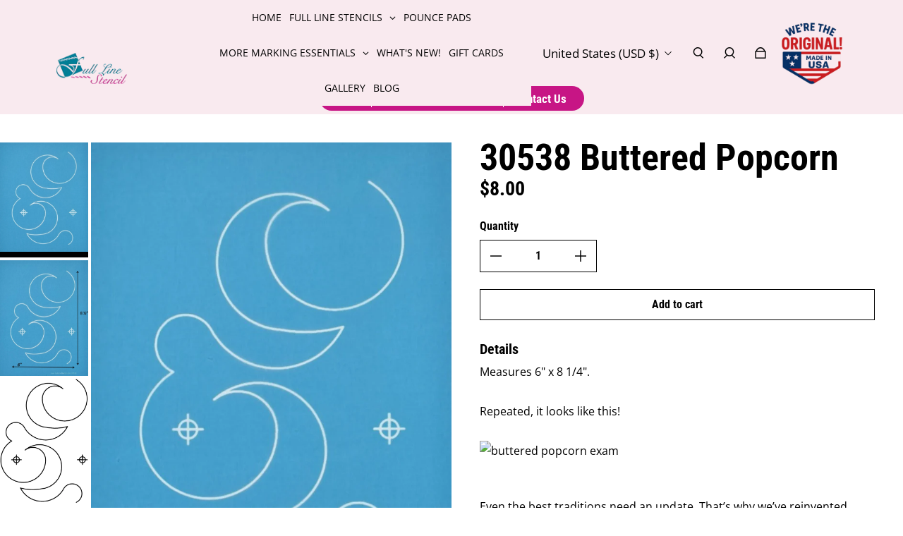

--- FILE ---
content_type: text/css
request_url: https://fulllinestencil.com/cdn/shop/t/2/assets/theme.css?v=49433664366454534851758988705
body_size: 18058
content:
/** Shopify CDN: Minification failed

Line 1937:2 Unexpected "1fr\\2c\n"
Line 5678:4 Unexpected "350px\\)\\2c\n"

**/
/*! tailwindcss v3.2.4 | MIT License | https://tailwindcss.com*/
*,
:after,
:before {
  border: 0 solid;
  box-sizing: border-box;
}
:after,
:before {
  --tw-content: "";
}
html {
  -webkit-text-size-adjust: 100%;
  font-feature-settings: normal;
  font-family: ui-sans-serif, system-ui, -apple-system, BlinkMacSystemFont,
    Segoe UI, Roboto, Helvetica Neue, Arial, Noto Sans, sans-serif,
    Apple Color Emoji, Segoe UI Emoji, Segoe UI Symbol, Noto Color Emoji;
  line-height: 1.5;
  -moz-tab-size: 4;
  -o-tab-size: 4;
  tab-size: 4;
}
body {
  line-height: inherit;
  margin: 0;
}
hr {
  border-top-width: 1px;
  color: inherit;
  height: 0;
}
abbr:where([title]) {
  -webkit-text-decoration: underline dotted;
  text-decoration: underline dotted;
}
h1,
h2,
h3,
h4,
h5,
h6 {
  font-size: inherit;
  font-weight: inherit;
}
a {
  color: inherit;
  text-decoration: inherit;
}
b,
strong {
  font-weight: bolder;
}
code,
kbd,
pre,
samp {
  font-family: ui-monospace, SFMono-Regular, Menlo, Monaco, Consolas,
    Liberation Mono, Courier New, monospace;
  font-size: 1em;
}
small {
  font-size: 80%;
}
sub,
sup {
  font-size: 75%;
  line-height: 0;
  position: relative;
  vertical-align: baseline;
}
sub {
  bottom: -0.25em;
}
sup {
  top: -0.5em;
}
table {
  border-collapse: collapse;
  border-color: inherit;
  text-indent: 0;
}
button,
input,
optgroup,
select,
textarea {
  color: inherit;
  font-family: inherit;
  font-size: 100%;
  font-weight: inherit;
  line-height: inherit;
  margin: 0;
  padding: 0;
}
button,
select {
  text-transform: none;
}
[type="button"],
[type="reset"],
[type="submit"],
button {
  -webkit-appearance: button;
  background-color: transparent;
  background-image: none;
}
:-moz-focusring {
  outline: auto;
}
:-moz-ui-invalid {
  box-shadow: none;
}
progress {
  vertical-align: baseline;
}
::-webkit-inner-spin-button,
::-webkit-outer-spin-button {
  height: auto;
}
[type="search"] {
  -webkit-appearance: textfield;
  outline-offset: -2px;
}
::-webkit-search-decoration {
  -webkit-appearance: none;
}
::-webkit-file-upload-button {
  -webkit-appearance: button;
  font: inherit;
}
summary {
  display: list-item;
}
blockquote,
dd,
dl,
figure,
h1,
h2,
h3,
h4,
h5,
h6,
hr,
p,
pre {
  margin: 0;
}
fieldset {
  margin: 0;
}
fieldset,
legend {
  padding: 0;
}
menu,
ol,
ul {
  list-style: none;
  margin: 0;
  padding: 0;
}
textarea {
  resize: vertical;
}
input::-moz-placeholder,
textarea::-moz-placeholder {
  color: #9ca3af;
  opacity: 1;
}
input::placeholder,
textarea::placeholder {
  color: #9ca3af;
  opacity: 1;
}
[role="button"],
button {
  cursor: pointer;
}
:disabled {
  cursor: default;
}
audio,
canvas,
embed,
iframe,
img,
object,
svg,
video {
  display: block;
  vertical-align: middle;
}
img,
video {
  height: auto;
  max-width: 100%;
}
[hidden] {
  display: none;
}
[multiple],
[type="date"],
[type="datetime-local"],
[type="email"],
[type="month"],
[type="number"],
[type="password"],
[type="search"],
[type="tel"],
[type="text"],
[type="time"],
[type="url"],
[type="week"],
select,
textarea {
  --tw-shadow: 0 0 #0000;
  -webkit-appearance: none;
  -moz-appearance: none;
  appearance: none;
  background-color: #fff;
  border-color: #6b7280;
  border-radius: 0;
  border-width: 1px;
  font-size: 1rem;
  line-height: 1.5rem;
  padding: 0.5rem 0.75rem;
}
[multiple]:focus,
[type="date"]:focus,
[type="datetime-local"]:focus,
[type="email"]:focus,
[type="month"]:focus,
[type="number"]:focus,
[type="password"]:focus,
[type="search"]:focus,
[type="tel"]:focus,
[type="text"]:focus,
[type="time"]:focus,
[type="url"]:focus,
[type="week"]:focus,
select:focus,
textarea:focus {
  --tw-ring-inset: var(--tw-empty, /*!*/ /*!*/);
  --tw-ring-offset-width: 0px;
  --tw-ring-offset-color: #fff;
  --tw-ring-color: #2563eb;
  --tw-ring-offset-shadow: var(--tw-ring-inset) 0 0 0
    var(--tw-ring-offset-width) var(--tw-ring-offset-color);
  --tw-ring-shadow: var(--tw-ring-inset) 0 0 0
    calc(1px + var(--tw-ring-offset-width)) var(--tw-ring-color);
  border-color: #2563eb;
  box-shadow: var(--tw-ring-offset-shadow), var(--tw-ring-shadow),
    var(--tw-shadow);
  outline: 2px solid transparent;
  outline-offset: 2px;
}
input::-moz-placeholder,
textarea::-moz-placeholder {
  color: #6b7280;
  opacity: 1;
}
input::placeholder,
textarea::placeholder {
  color: #6b7280;
  opacity: 1;
}
::-webkit-datetime-edit-fields-wrapper {
  padding: 0;
}
::-webkit-date-and-time-value {
  min-height: 1.5em;
}
::-webkit-datetime-edit,
::-webkit-datetime-edit-day-field,
::-webkit-datetime-edit-hour-field,
::-webkit-datetime-edit-meridiem-field,
::-webkit-datetime-edit-millisecond-field,
::-webkit-datetime-edit-minute-field,
::-webkit-datetime-edit-month-field,
::-webkit-datetime-edit-second-field,
::-webkit-datetime-edit-year-field {
  padding-bottom: 0;
  padding-top: 0;
}
select {
  color-adjust: exact;
  background-image: url("data:image/svg+xml;charset=utf-8,%3Csvg xmlns='http://www.w3.org/2000/svg' fill='none' viewBox='0 0 20 20'%3E%3Cpath stroke='%236b7280' stroke-linecap='round' stroke-linejoin='round' stroke-width='1.5' d='m6 8 4 4 4-4'/%3E%3C/svg%3E");
  background-position: right 0.5rem center;
  background-repeat: no-repeat;
  background-size: 1.5em 1.5em;
  padding-right: 2.5rem;
  -webkit-print-color-adjust: exact;
}
[multiple] {
  color-adjust: unset;
  background-image: none;
  background-position: 0 0;
  background-repeat: unset;
  background-size: initial;
  padding-right: 0.75rem;
  -webkit-print-color-adjust: unset;
}
[type="checkbox"],
[type="radio"] {
  color-adjust: exact;
  --tw-shadow: 0 0 #0000;
  -webkit-appearance: none;
  -moz-appearance: none;
  appearance: none;
  background-color: #fff;
  background-origin: border-box;
  border-color: #6b7280;
  border-width: 1px;
  color: #2563eb;
  display: inline-block;
  flex-shrink: 0;
  height: 1rem;
  padding: 0;
  -webkit-print-color-adjust: exact;
  -webkit-user-select: none;
  -moz-user-select: none;
  user-select: none;
  vertical-align: middle;
  width: 1rem;
}
[type="checkbox"] {
  border-radius: 0;
}
[type="radio"] {
  border-radius: 100%;
}
[type="checkbox"]:focus,
[type="radio"]:focus {
  --tw-ring-inset: var(--tw-empty, /*!*/ /*!*/);
  --tw-ring-offset-width: 2px;
  --tw-ring-offset-color: #fff;
  --tw-ring-color: #2563eb;
  --tw-ring-offset-shadow: var(--tw-ring-inset) 0 0 0
    var(--tw-ring-offset-width) var(--tw-ring-offset-color);
  --tw-ring-shadow: var(--tw-ring-inset) 0 0 0
    calc(2px + var(--tw-ring-offset-width)) var(--tw-ring-color);
  box-shadow: var(--tw-ring-offset-shadow), var(--tw-ring-shadow),
    var(--tw-shadow);
  outline: 2px solid transparent;
  outline-offset: 2px;
}
[type="checkbox"]:checked,
[type="radio"]:checked {
  background-color: currentColor;
  background-position: 50%;
  background-repeat: no-repeat;
  background-size: 100% 100%;
  border-color: transparent;
}
[type="checkbox"]:checked {
  background-image: url("data:image/svg+xml;charset=utf-8,%3Csvg viewBox='0 0 16 16' fill='%23fff' xmlns='http://www.w3.org/2000/svg'%3E%3Cpath d='M12.207 4.793a1 1 0 0 1 0 1.414l-5 5a1 1 0 0 1-1.414 0l-2-2a1 1 0 0 1 1.414-1.414L6.5 9.086l4.293-4.293a1 1 0 0 1 1.414 0z'/%3E%3C/svg%3E");
}
[type="radio"]:checked {
  background-image: url("data:image/svg+xml;charset=utf-8,%3Csvg viewBox='0 0 16 16' fill='%23fff' xmlns='http://www.w3.org/2000/svg'%3E%3Ccircle cx='8' cy='8' r='3'/%3E%3C/svg%3E");
}
[type="checkbox"]:checked:focus,
[type="checkbox"]:checked:hover,
[type="radio"]:checked:focus,
[type="radio"]:checked:hover {
  background-color: currentColor;
  border-color: transparent;
}
[type="checkbox"]:indeterminate {
  background-color: currentColor;
  background-image: url("data:image/svg+xml;charset=utf-8,%3Csvg xmlns='http://www.w3.org/2000/svg' fill='none' viewBox='0 0 16 16'%3E%3Cpath stroke='%23fff' stroke-linecap='round' stroke-linejoin='round' stroke-width='2' d='M4 8h8'/%3E%3C/svg%3E");
  background-position: 50%;
  background-repeat: no-repeat;
  background-size: 100% 100%;
  border-color: transparent;
}
[type="checkbox"]:indeterminate:focus,
[type="checkbox"]:indeterminate:hover {
  background-color: currentColor;
  border-color: transparent;
}
[type="file"] {
  background: unset;
  border-color: inherit;
  border-radius: 0;
  border-width: 0;
  font-size: unset;
  line-height: inherit;
  padding: 0;
}
[type="file"]:focus {
  outline: 1px auto -webkit-focus-ring-color;
}
*,
:after,
:before {
  --tw-border-spacing-x: 0;
  --tw-border-spacing-y: 0;
  --tw-translate-x: 0;
  --tw-translate-y: 0;
  --tw-rotate: 0;
  --tw-skew-x: 0;
  --tw-skew-y: 0;
  --tw-scale-x: 1;
  --tw-scale-y: 1;
  --tw-pan-x: ;
  --tw-pan-y: ;
  --tw-pinch-zoom: ;
  --tw-scroll-snap-strictness: proximity;
  --tw-ordinal: ;
  --tw-slashed-zero: ;
  --tw-numeric-figure: ;
  --tw-numeric-spacing: ;
  --tw-numeric-fraction: ;
  --tw-ring-inset: ;
  --tw-ring-offset-width: 0px;
  --tw-ring-offset-color: #fff;
  --tw-ring-color: rgba(59, 130, 246, 0.5);
  --tw-ring-offset-shadow: 0 0 #0000;
  --tw-ring-shadow: 0 0 #0000;
  --tw-shadow: 0 0 #0000;
  --tw-shadow-colored: 0 0 #0000;
  --tw-blur: ;
  --tw-brightness: ;
  --tw-contrast: ;
  --tw-grayscale: ;
  --tw-hue-rotate: ;
  --tw-invert: ;
  --tw-saturate: ;
  --tw-sepia: ;
  --tw-drop-shadow: ;
  --tw-backdrop-blur: ;
  --tw-backdrop-brightness: ;
  --tw-backdrop-contrast: ;
  --tw-backdrop-grayscale: ;
  --tw-backdrop-hue-rotate: ;
  --tw-backdrop-invert: ;
  --tw-backdrop-opacity: ;
  --tw-backdrop-saturate: ;
  --tw-backdrop-sepia: ;
}
::backdrop {
  --tw-border-spacing-x: 0;
  --tw-border-spacing-y: 0;
  --tw-translate-x: 0;
  --tw-translate-y: 0;
  --tw-rotate: 0;
  --tw-skew-x: 0;
  --tw-skew-y: 0;
  --tw-scale-x: 1;
  --tw-scale-y: 1;
  --tw-pan-x: ;
  --tw-pan-y: ;
  --tw-pinch-zoom: ;
  --tw-scroll-snap-strictness: proximity;
  --tw-ordinal: ;
  --tw-slashed-zero: ;
  --tw-numeric-figure: ;
  --tw-numeric-spacing: ;
  --tw-numeric-fraction: ;
  --tw-ring-inset: ;
  --tw-ring-offset-width: 0px;
  --tw-ring-offset-color: #fff;
  --tw-ring-color: rgba(59, 130, 246, 0.5);
  --tw-ring-offset-shadow: 0 0 #0000;
  --tw-ring-shadow: 0 0 #0000;
  --tw-shadow: 0 0 #0000;
  --tw-shadow-colored: 0 0 #0000;
  --tw-blur: ;
  --tw-brightness: ;
  --tw-contrast: ;
  --tw-grayscale: ;
  --tw-hue-rotate: ;
  --tw-invert: ;
  --tw-saturate: ;
  --tw-sepia: ;
  --tw-drop-shadow: ;
  --tw-backdrop-blur: ;
  --tw-backdrop-brightness: ;
  --tw-backdrop-contrast: ;
  --tw-backdrop-grayscale: ;
  --tw-backdrop-hue-rotate: ;
  --tw-backdrop-invert: ;
  --tw-backdrop-opacity: ;
  --tw-backdrop-saturate: ;
  --tw-backdrop-sepia: ;
}
.container {
  margin-left: auto;
  margin-right: auto;
  width: 100%;
}
@media (min-width: 640px) {
  .container {
    max-width: 640px;
  }
}
@media (min-width: 769px) {
  .container {
    max-width: 769px;
  }
}
@media (min-width: 1024px) {
  .container {
    max-width: 1024px;
  }
}
@media (min-width: 1280px) {
  .container {
    max-width: 1280px;
  }
}
@media (min-width: 1536px) {
  .container {
    max-width: 1536px;
  }
}
.prose {
  color: var(--colors-body-text);
  max-width: 65ch;
}
.prose :where([class~="lead"]):not(:where([class~="not-prose"] *)) {
  color: var(--tw-prose-lead);
  font-size: 1.25em;
  line-height: 1.6;
  margin-bottom: 1.2em;
  margin-top: 1.2em;
}
.prose :where(a):not(:where([class~="not-prose"] *)) {
  color: var(--colors-links);
  font-weight: 500;
  text-decoration: underline;
}
.prose :where(strong):not(:where([class~="not-prose"] *)) {
  color: var(--tw-prose-bold);
  font-weight: 600;
}
.prose :where(a strong):not(:where([class~="not-prose"] *)) {
  color: inherit;
}
.prose :where(blockquote strong):not(:where([class~="not-prose"] *)) {
  color: inherit;
}
.prose :where(thead th strong):not(:where([class~="not-prose"] *)) {
  color: inherit;
}
.prose :where(ol):not(:where([class~="not-prose"] *)) {
  display: inline-block;
  list-style-type: decimal;
  margin-bottom: 1.25em;
  margin-top: 1.25em;
  padding-left: 1.625em;
}
.prose :where(ol[type="A"]):not(:where([class~="not-prose"] *)) {
  list-style-type: upper-alpha;
}
.prose :where(ol[type="a"]):not(:where([class~="not-prose"] *)) {
  list-style-type: lower-alpha;
}
.prose :where(ol[type="A s"]):not(:where([class~="not-prose"] *)) {
  list-style-type: upper-alpha;
}
.prose :where(ol[type="a s"]):not(:where([class~="not-prose"] *)) {
  list-style-type: lower-alpha;
}
.prose :where(ol[type="I"]):not(:where([class~="not-prose"] *)) {
  list-style-type: upper-roman;
}
.prose :where(ol[type="i"]):not(:where([class~="not-prose"] *)) {
  list-style-type: lower-roman;
}
.prose :where(ol[type="I s"]):not(:where([class~="not-prose"] *)) {
  list-style-type: upper-roman;
}
.prose :where(ol[type="i s"]):not(:where([class~="not-prose"] *)) {
  list-style-type: lower-roman;
}
.prose :where(ol[type="1"]):not(:where([class~="not-prose"] *)) {
  list-style-type: decimal;
}
.prose :where(ul):not(:where([class~="not-prose"] *)) {
  display: inline-block;
  list-style-type: disc;
  margin-bottom: 1.25em;
  margin-top: 1.25em;
  padding-left: 1.625em;
}
.prose :where(ol > li):not(:where([class~="not-prose"] *))::marker {
  color: var(--tw-prose-counters);
  font-weight: 400;
}
.prose :where(ul > li):not(:where([class~="not-prose"] *))::marker {
  color: var(--tw-prose-bullets);
}
.prose :where(hr):not(:where([class~="not-prose"] *)) {
  border-color: var(--tw-prose-hr);
  border-top-width: 1px;
  margin-bottom: 3em;
  margin-top: 3em;
}
.prose :where(blockquote):not(:where([class~="not-prose"] *)) {
  border-left-color: var(--tw-prose-quote-borders);
  border-left-width: 0.25rem;
  color: var(--tw-prose-quotes);
  font-style: italic;
  font-weight: 500;
  margin-bottom: 1.6em;
  margin-top: 1.6em;
  padding-left: 1em;
  quotes: "\201C""\201D""\2018""\2019";
}
.prose
  :where(blockquote p:first-of-type):not(
    :where([class~="not-prose"] *)
  ):before {
  content: open-quote;
}
.prose
  :where(blockquote p:last-of-type):not(:where([class~="not-prose"] *)):after {
  content: close-quote;
}
.prose :where(h1):not(:where([class~="not-prose"] *)) {
  color: var(--tw-prose-headings);
  font-size: 2.25em;
  font-size: var(--font-size-h1);
  font-weight: 800;
  line-height: 1.1111111;
  margin-bottom: 0.8888889em;
  margin-top: 0;
  text-transform: var(--headings-case);
}
.prose :where(h1 strong):not(:where([class~="not-prose"] *)) {
  color: inherit;
  font-weight: 900;
}
.prose :where(h2):not(:where([class~="not-prose"] *)) {
  color: var(--tw-prose-headings);
  font-size: 1.5em;
  font-size: var(--font-size-h2);
  font-weight: 700;
  line-height: 1.3333333;
  margin-bottom: 1em;
  margin-top: 0;
  text-transform: var(--headings-case);
}
.prose :where(h2 strong):not(:where([class~="not-prose"] *)) {
  color: inherit;
  font-weight: 800;
}
.prose :where(h3):not(:where([class~="not-prose"] *)) {
  color: var(--tw-prose-headings);
  font-size: 1.25em;
  font-size: var(--font-size-h3);
  font-weight: 600;
  line-height: 1.6;
  margin-bottom: 0.6em;
  margin-top: 0;
  text-transform: var(--headings-case);
}
.prose :where(h3 strong):not(:where([class~="not-prose"] *)) {
  color: inherit;
  font-weight: 700;
}
.prose :where(h4):not(:where([class~="not-prose"] *)) {
  color: var(--tw-prose-headings);
  font-size: var(--font-size-h4);
  font-weight: 600;
  line-height: 1.5;
  margin-bottom: 0.5em;
  margin-top: 0;
  text-transform: var(--headings-case);
}
.prose :where(h4 strong):not(:where([class~="not-prose"] *)) {
  color: inherit;
  font-weight: 700;
}
.prose :where(img):not(:where([class~="not-prose"] *)) {
  margin-bottom: 2em;
  margin-top: 2em;
}
.prose :where(figure > *):not(:where([class~="not-prose"] *)) {
  margin-bottom: 0;
  margin-top: 0;
}
.prose :where(figcaption):not(:where([class~="not-prose"] *)) {
  color: var(--tw-prose-captions);
  font-size: 0.875em;
  line-height: 1.4285714;
  margin-top: 0.8571429em;
}
.prose :where(code):not(:where([class~="not-prose"] *)) {
  color: var(--tw-prose-code);
  font-size: 0.875em;
  font-weight: 600;
}
.prose :where(code):not(:where([class~="not-prose"] *)):before {
  content: "`";
}
.prose :where(code):not(:where([class~="not-prose"] *)):after {
  content: "`";
}
.prose :where(a code):not(:where([class~="not-prose"] *)) {
  color: inherit;
}
.prose :where(h1 code):not(:where([class~="not-prose"] *)) {
  color: inherit;
}
.prose :where(h2 code):not(:where([class~="not-prose"] *)) {
  color: inherit;
  font-size: 0.875em;
}
.prose :where(h3 code):not(:where([class~="not-prose"] *)) {
  color: inherit;
  font-size: 0.9em;
}
.prose :where(h4 code):not(:where([class~="not-prose"] *)) {
  color: inherit;
}
.prose :where(blockquote code):not(:where([class~="not-prose"] *)) {
  color: inherit;
}
.prose :where(thead th code):not(:where([class~="not-prose"] *)) {
  color: inherit;
}
.prose :where(pre):not(:where([class~="not-prose"] *)) {
  background-color: var(--tw-prose-pre-bg);
  border-radius: 0.375rem;
  color: var(--tw-prose-pre-code);
  font-size: 0.875em;
  font-weight: 400;
  line-height: 1.7142857;
  margin-bottom: 1.7142857em;
  margin-top: 1.7142857em;
  overflow-x: auto;
  padding: 0.8571429em 1.1428571em;
}
.prose :where(pre code):not(:where([class~="not-prose"] *)) {
  background-color: transparent;
  border-radius: 0;
  border-width: 0;
  color: inherit;
  font-family: inherit;
  font-size: inherit;
  font-weight: inherit;
  line-height: inherit;
  padding: 0;
}
.prose :where(pre code):not(:where([class~="not-prose"] *)):before {
  content: none;
}
.prose :where(pre code):not(:where([class~="not-prose"] *)):after {
  content: none;
}
.prose :where(table):not(:where([class~="not-prose"] *)) {
  font-size: 0.875em;
  line-height: 1.7142857;
  margin-bottom: 2em;
  margin-top: 2em;
  table-layout: auto;
  text-align: left;
  width: 100%;
}
.prose :where(thead):not(:where([class~="not-prose"] *)) {
  border-bottom-color: var(--tw-prose-th-borders);
  border-bottom-width: 1px;
}
.prose :where(thead th):not(:where([class~="not-prose"] *)) {
  color: var(--tw-prose-headings);
  font-weight: 600;
  padding-bottom: 0.5714286em;
  padding-left: 0.5714286em;
  padding-right: 0.5714286em;
  vertical-align: bottom;
}
.prose :where(tbody tr):not(:where([class~="not-prose"] *)) {
  border-bottom-color: var(--tw-prose-td-borders);
  border-bottom-width: 1px;
}
.prose :where(tbody tr:last-child):not(:where([class~="not-prose"] *)) {
  border-bottom-width: 0;
}
.prose :where(tbody td):not(:where([class~="not-prose"] *)) {
  vertical-align: baseline;
}
.prose :where(tfoot):not(:where([class~="not-prose"] *)) {
  border-top-color: var(--tw-prose-th-borders);
  border-top-width: 1px;
}
.prose :where(tfoot td):not(:where([class~="not-prose"] *)) {
  vertical-align: top;
}
.prose {
  --tw-prose-body: #374151;
  --tw-prose-headings: #111827;
  --tw-prose-lead: #4b5563;
  --tw-prose-links: #111827;
  --tw-prose-bold: #111827;
  --tw-prose-counters: #6b7280;
  --tw-prose-bullets: #d1d5db;
  --tw-prose-hr: #e5e7eb;
  --tw-prose-quotes: #111827;
  --tw-prose-quote-borders: #e5e7eb;
  --tw-prose-captions: #6b7280;
  --tw-prose-code: #111827;
  --tw-prose-pre-code: #e5e7eb;
  --tw-prose-pre-bg: #1f2937;
  --tw-prose-th-borders: #d1d5db;
  --tw-prose-td-borders: #e5e7eb;
  --tw-prose-invert-body: #d1d5db;
  --tw-prose-invert-headings: #fff;
  --tw-prose-invert-lead: #9ca3af;
  --tw-prose-invert-links: #fff;
  --tw-prose-invert-bold: #fff;
  --tw-prose-invert-counters: #9ca3af;
  --tw-prose-invert-bullets: #4b5563;
  --tw-prose-invert-hr: #374151;
  --tw-prose-invert-quotes: #f3f4f6;
  --tw-prose-invert-quote-borders: #374151;
  --tw-prose-invert-captions: #9ca3af;
  --tw-prose-invert-code: #fff;
  --tw-prose-invert-pre-code: #d1d5db;
  --tw-prose-invert-pre-bg: rgba(0, 0, 0, 0.5);
  --tw-prose-invert-th-borders: #4b5563;
  --tw-prose-invert-td-borders: #374151;
  font-size: 1rem;
  line-height: 1.75;
}
.prose :where(p):not(:where([class~="not-prose"] *)) {
  margin-bottom: 1.25em;
  margin-top: 1.25em;
}
.prose :where(video):not(:where([class~="not-prose"] *)) {
  margin-bottom: 2em;
  margin-top: 2em;
}
.prose :where(figure):not(:where([class~="not-prose"] *)) {
  margin-bottom: 2em;
  margin-top: 2em;
}
.prose :where(li):not(:where([class~="not-prose"] *)) {
  margin-bottom: 0.5em;
  margin-top: 0.5em;
}
.prose :where(ol > li):not(:where([class~="not-prose"] *)) {
  padding-left: 0.375em;
}
.prose :where(ul > li):not(:where([class~="not-prose"] *)) {
  padding-left: 0.375em;
}
.prose :where(.prose > ul > li p):not(:where([class~="not-prose"] *)) {
  margin-bottom: 0.75em;
  margin-top: 0.75em;
}
.prose
  :where(.prose > ul > li > :first-child):not(:where([class~="not-prose"] *)) {
  margin-top: 1.25em;
}
.prose
  :where(.prose > ul > li > :last-child):not(:where([class~="not-prose"] *)) {
  margin-bottom: 1.25em;
}
.prose
  :where(.prose > ol > li > :first-child):not(:where([class~="not-prose"] *)) {
  margin-top: 1.25em;
}
.prose
  :where(.prose > ol > li > :last-child):not(:where([class~="not-prose"] *)) {
  margin-bottom: 1.25em;
}
.prose :where(ul ul, ul ol, ol ul, ol ol):not(:where([class~="not-prose"] *)) {
  margin-bottom: 0.75em;
  margin-top: 0.75em;
}
.prose :where(hr + *):not(:where([class~="not-prose"] *)) {
  margin-top: 0;
}
.prose :where(h2 + *):not(:where([class~="not-prose"] *)) {
  margin-top: 0;
}
.prose :where(h3 + *):not(:where([class~="not-prose"] *)) {
  margin-top: 0;
}
.prose :where(h4 + *):not(:where([class~="not-prose"] *)) {
  margin-top: 0;
}
.prose :where(thead th:first-child):not(:where([class~="not-prose"] *)) {
  padding-left: 0;
}
.prose :where(thead th:last-child):not(:where([class~="not-prose"] *)) {
  padding-right: 0;
}
.prose :where(tbody td, tfoot td):not(:where([class~="not-prose"] *)) {
  padding: 0.5714286em;
}
.prose
  :where(tbody td:first-child, tfoot td:first-child):not(
    :where([class~="not-prose"] *)
  ) {
  padding-left: 0;
}
.prose
  :where(tbody td:last-child, tfoot td:last-child):not(
    :where([class~="not-prose"] *)
  ) {
  padding-right: 0;
}
.prose :where(.prose > :first-child):not(:where([class~="not-prose"] *)) {
  margin-top: 0;
}
.prose :where(.prose > :last-child):not(:where([class~="not-prose"] *)) {
  margin-bottom: 0;
}
.prose :where(h5):not(:where([class~="not-prose"] *)) {
  font-size: var(--font-size-h5);
  margin-top: 0;
  text-transform: var(--headings-case);
}
.prose :where(h6):not(:where([class~="not-prose"] *)) {
  font-size: var(--font-size-h6);
  margin-top: 0;
  text-transform: var(--headings-case);
}
.armament-button--filled:after,
.armament-button--filled:focus:disabled:after,
.armament-button--filled:focus:disabled:before,
.armament-button--filled:hover:disabled:after,
.armament-button--filled:hover:disabled:before,
.armament-button--outline:hover:after,
.armament-button--outline:hover:before {
  transform: scaleX(1);
}
.armament-button--filled:hover:after,
.armament-button--outline:after,
.armament-button--outline:before,
.armament-button--outline:focus:disabled:after,
.armament-button--outline:focus:disabled:before,
.armament-button--outline:hover:disabled:after,
.armament-button--outline:hover:disabled:before {
  transform: scaleX(0);
}
.armament-button[data-button-loading] {
  text-indent: -9999px;
}
.armament-button[data-button-loading] span {
  border-top-color: transparent;
  display: block;
  margin-left: -12px;
  margin-top: -12px;
}
.sr-only {
  clip: rect(0, 0, 0, 0);
  border-width: 0;
  height: 1px;
  margin: -1px;
  overflow: hidden;
  padding: 0;
  position: absolute;
  white-space: nowrap;
  width: 1px;
}
.pointer-events-none {
  pointer-events: none;
}
.visible {
  visibility: visible;
}
.invisible {
  visibility: hidden;
}
.\!invisible {
  visibility: hidden !important;
}
.static {
  position: static;
}
.fixed {
  position: fixed;
}
.\!fixed {
  position: fixed !important;
}
.absolute {
  position: absolute;
}
.relative {
  position: relative;
}
.sticky {
  position: sticky;
}
.inset-0 {
  bottom: 0;
  left: 0;
  right: 0;
  top: 0;
}
.inset-y-1\/2 {
  bottom: 50%;
  top: 50%;
}
.inset-y-0 {
  bottom: 0;
  top: 0;
}
.top-0 {
  top: 0;
}
.left-0 {
  left: 0;
}
.bottom-0 {
  bottom: 0;
}
.right-0 {
  right: 0;
}
.-right-6 {
  right: -80px;
}
.-right-0 {
  right: 0;
}
.-top-\[1px\] {
  top: -1px;
}
.-left-\[60px\] {
  left: -60px;
}
.-right-\[60px\] {
  right: -60px;
}
.left-2\/3 {
  left: 66.666667%;
}
.top-\[calc\(50\%-40px\)\] {
  top: calc(50% - 40px);
}
.top-auto {
  top: auto;
}
.top-\[-5\%\] {
  top: -5%;
}
.left-\[-100\%\] {
  left: -100%;
}
.left-\[-150\%\] {
  left: -150%;
}
.left-\[calc\(50\%-2px\)\] {
  left: calc(50% - 2px);
}
.top-1\/2 {
  top: 50%;
}
.top-full {
  top: 100%;
}
.top-3 {
  top: 16px;
}
.right-3 {
  right: 16px;
}
.-left-6 {
  left: -80px;
}
.top-2 {
  top: 8px;
}
.-left-2 {
  left: -8px;
}
.-right-2 {
  right: -8px;
}
.top-\[0\.5px\] {
  top: 0.5px;
}
.top-\[calc\(50\%-50px\)\] {
  top: calc(50% - 50px);
}
.left-auto {
  left: auto;
}
.bottom-2 {
  bottom: 8px;
}
.bottom-auto {
  bottom: auto;
}
.left-1\/2 {
  left: 50%;
}
.bottom-4 {
  bottom: 24px;
}
.z-50 {
  z-index: 50;
}
.z-10 {
  z-index: 10;
}
.z-20 {
  z-index: 20;
}
.z-0 {
  z-index: 0;
}
.-z-\[1\] {
  z-index: -1;
}
.z-\[1\] {
  z-index: 1;
}
.z-\[300\] {
  z-index: 300;
}
.z-40 {
  z-index: 40;
}
.z-30 {
  z-index: 30;
}
.z-\[9999\] {
  z-index: 9999;
}
.z-\[102\] {
  z-index: 102;
}
.z-\[200\] {
  z-index: 200;
}
.z-\[100\] {
  z-index: 100;
}
.z-\[101\] {
  z-index: 101;
}
.z-\[1000\] {
  z-index: 1000;
}
.order-2 {
  order: 2;
}
.order-last {
  order: 9999;
}
.order-3 {
  order: 3;
}
.order-1 {
  order: 1;
}
.col-span-1 {
  grid-column: span 1 / span 1;
}
.col-span-2 {
  grid-column: span 2 / span 2;
}
.col-span-6 {
  grid-column: span 6 / span 6;
}
.col-span-full {
  grid-column: 1/-1;
}
.col-start-1 {
  grid-column-start: 1;
}
.col-start-2 {
  grid-column-start: 2;
}
.col-start-3 {
  grid-column-start: 3;
}
.col-start-4 {
  grid-column-start: 4;
}
.col-end-2 {
  grid-column-end: 2;
}
.col-end-3 {
  grid-column-end: 3;
}
.col-end-4 {
  grid-column-end: 4;
}
.col-end-1 {
  grid-column-end: 1;
}
.col-end-5 {
  grid-column-end: 5;
}
.col-end-6 {
  grid-column-end: 6;
}
.row-span-2 {
  grid-row: span 2 / span 2;
}
.row-start-1 {
  grid-row-start: 1;
}
.row-start-2 {
  grid-row-start: 2;
}
.row-start-3 {
  grid-row-start: 3;
}
.row-start-4 {
  grid-row-start: 4;
}
.row-end-2 {
  grid-row-end: 2;
}
.row-end-3 {
  grid-row-end: 3;
}
.row-end-4 {
  grid-row-end: 4;
}
.row-end-5 {
  grid-row-end: 5;
}
.row-end-1 {
  grid-row-end: 1;
}
.m-auto {
  margin: auto;
}
.m-4 {
  margin: 24px;
}
.m-0 {
  margin: 0;
}
.mx-auto {
  margin-left: auto;
  margin-right: auto;
}
.my-3 {
  margin-bottom: 16px;
  margin-top: 16px;
}
.my-2 {
  margin-bottom: 8px;
  margin-top: 8px;
}
.my-4 {
  margin-bottom: 24px;
  margin-top: 24px;
}
.mx-4 {
  margin-left: 24px;
  margin-right: 24px;
}
.my-0 {
  margin-bottom: 0;
  margin-top: 0;
}
.mx-2 {
  margin-left: 8px;
  margin-right: 8px;
}
.-my-1 {
  margin-bottom: -4px;
  margin-top: -4px;
}
.-mx-3 {
  margin-left: -16px;
  margin-right: -16px;
}
.mx-6 {
  margin-left: 80px;
  margin-right: 80px;
}
.mx-5 {
  margin-left: 40px;
  margin-right: 40px;
}
.mt-3 {
  margin-top: 16px;
}
.mb-3 {
  margin-bottom: 16px;
}
.mb-2 {
  margin-bottom: 8px;
}
.mr-3 {
  margin-right: 16px;
}
.ml-3 {
  margin-left: 16px;
}
.mb-4 {
  margin-bottom: 24px;
}
.mb-1 {
  margin-bottom: 4px;
}
.mt-4 {
  margin-top: 24px;
}
.mr-1 {
  margin-right: 4px;
}
.-mr-\[2px\] {
  margin-right: -2px;
}
.-ml-\[2px\] {
  margin-left: -2px;
}
.mt-2 {
  margin-top: 8px;
}
.-mr-3 {
  margin-right: -16px;
}
.mr-10 {
  margin-right: 10px;
}
.-mb-2 {
  margin-bottom: -8px;
}
.-mr-10 {
  margin-right: -10px;
}
.-ml-3 {
  margin-left: -16px;
}
.-ml-2 {
  margin-left: -8px;
}
.-mr-2 {
  margin-right: -8px;
}
.mb-10 {
  margin-bottom: 10px;
}
.mr-2 {
  margin-right: 8px;
}
.mt-\[2px\] {
  margin-top: 2px;
}
.mt-1 {
  margin-top: 4px;
}
.mt-0 {
  margin-top: 0;
}
.mr-0 {
  margin-right: 0;
}
.ml-4 {
  margin-left: 24px;
}
.mr-4 {
  margin-right: 24px;
}
.ml-0 {
  margin-left: 0;
}
.mr-auto {
  margin-right: auto;
}
.ml-auto {
  margin-left: auto;
}
.mb-5 {
  margin-bottom: 40px;
}
.mt-\[1px\] {
  margin-top: 1px;
}
.ml-2 {
  margin-left: 8px;
}
.-ml-1 {
  margin-left: -4px;
}
.mr-30 {
  margin-right: 30px;
}
.-mb-1 {
  margin-bottom: -4px;
}
.-mb-3 {
  margin-bottom: -16px;
}
.mt-\[12px\] {
  margin-top: 12px;
}
.block {
  display: block;
}
.\!block {
  display: block !important;
}
.inline-block {
  display: inline-block;
}
.inline {
  display: inline;
}
.flex {
  display: flex;
}
.inline-flex {
  display: inline-flex;
}
.table {
  display: table;
}
.grid {
  display: grid;
}
.contents {
  display: contents;
}
.hidden {
  display: none;
}
.aspect-\[1\/1\] {
  aspect-ratio: 1/1;
}
.aspect-\[3\/4\] {
  aspect-ratio: 3/4;
}
.aspect-\[4\/5\] {
  aspect-ratio: 4/5;
}
.h-0 {
  height: 0;
}
.h-44 {
  height: 44px;
}
.\!h-auto {
  height: auto !important;
}
.h-full {
  height: 100%;
}
.h-auto {
  height: auto;
}
.h-1 {
  height: 4px;
}
.h-\[350px\] {
  height: 350px;
}
.h-\[400px\] {
  height: 400px;
}
.h-\[500px\] {
  height: 500px;
}
.h-screen {
  height: 100vh;
}
.h-\[fit-content\] {
  height: -moz-fit-content;
  height: fit-content;
}
.h-\[110\%\] {
  height: 110%;
}
.h-\[120px\] {
  height: 120px;
}
.h-4 {
  height: 24px;
}
.h-30 {
  height: 30px;
}
.h-10 {
  height: 10px;
}
.h-3 {
  height: 16px;
}
.h-\[44px\] {
  height: 44px;
}
.h-\[375px\] {
  height: 375px;
}
.\!h-full {
  height: 100% !important;
}
.h-max {
  height: -moz-max-content;
  height: max-content;
}
.h-5 {
  height: 40px;
}
.h-\[50px\] {
  height: 50px;
}
.h-\[70vh\] {
  height: 70vh;
}
.max-h-\[80\%\] {
  max-height: 80%;
}
.max-h-0 {
  max-height: 0;
}
.max-h-screen {
  max-height: 100vh;
}
.max-h-\[120px\] {
  max-height: 120px;
}
.max-h-full {
  max-height: 100%;
}
.max-h-\[100vh\] {
  max-height: 100vh;
}
.max-h-\[18rem\] {
  max-height: 18rem;
}
.max-h-\[400px\] {
  max-height: 400px;
}
.max-h-\[100px\] {
  max-height: 100px;
}
.max-h-\[250px\] {
  max-height: 250px;
}
.min-h-\[24px\] {
  min-height: 24px;
}
.min-h-\[300px\] {
  min-height: 300px;
}
.min-h-\[145px\] {
  min-height: 145px;
}
.min-h-\[175px\] {
  min-height: 175px;
}
.min-h-\[208px\] {
  min-height: 208px;
}
.min-h-\[60px\] {
  min-height: 60px;
}
.min-h-\[18px\] {
  min-height: 18px;
}
.min-h-\[44px\] {
  min-height: 44px;
}
.min-h-\[8rem\] {
  min-height: 8rem;
}
.min-h-\[25px\] {
  min-height: 25px;
}
.w-full {
  width: 100%;
}
.w-max {
  width: -moz-max-content;
  width: max-content;
}
.w-44 {
  width: 44px;
}
.w-1\/2 {
  width: 50%;
}
.w-\[calc\(50\%-4px\)\] {
  width: calc(50% - 4px);
}
.w-screen {
  width: 100vw;
}
.w-\[calc\(50\%-10px\)\] {
  width: calc(50% - 10px);
}
.w-\[300\%\] {
  width: 300%;
}
.w-\[400\%\] {
  width: 400%;
}
.w-1\/5 {
  width: 20%;
}
.w-4 {
  width: 24px;
}
.w-2\/12 {
  width: 16.666667%;
}
.w-30 {
  width: 30px;
}
.w-10 {
  width: 10px;
}
.w-0 {
  width: 0;
}
.w-3 {
  width: 16px;
}
.w-\[44px\] {
  width: 44px;
}
.w-\[350px\] {
  width: 350px;
}
.w-\[250px\] {
  width: 250px;
}
.w-5 {
  width: 40px;
}
.min-w-full {
  min-width: 100%;
}
.min-w-\[50px\] {
  min-width: 50px;
}
.min-w-\[232px\] {
  min-width: 232px;
}
.min-w-\[200px\] {
  min-width: 200px;
}
.min-w-\[120px\] {
  min-width: 120px;
}
.min-w-\[fit-content\] {
  min-width: -moz-fit-content;
  min-width: fit-content;
}
.min-w-\[44px\] {
  min-width: 44px;
}
.min-w-\[12rem\] {
  min-width: 12rem;
}
.min-w-\[250px\] {
  min-width: 250px;
}
.min-w-\[25px\] {
  min-width: 25px;
}
.max-w-max {
  max-width: -moz-max-content;
  max-width: max-content;
}
.max-w-\[980px\] {
  max-width: 980px;
}
.max-w-full {
  max-width: 100%;
}
.max-w-\[1140px\] {
  max-width: 1140px;
}
.max-w-screen-xl {
  max-width: 1280px;
}
.max-w-screen-sm {
  max-width: 640px;
}
.max-w-\[1280px\] {
  max-width: 1280px;
}
.max-w-\[160px\] {
  max-width: 160px;
}
.max-w-\[80\%\] {
  max-width: 80%;
}
.max-w-\[768px\] {
  max-width: 768px;
}
.max-w-screen-lg {
  max-width: 1024px;
}
.max-w-none {
  max-width: none;
}
.max-w-\[100vw\] {
  max-width: 100vw;
}
.\!max-w-full {
  max-width: 100% !important;
}
.max-w-\[250px\] {
  max-width: 250px;
}
.max-w-\[20rem\] {
  max-width: 20rem;
}
.max-w-\[100px\] {
  max-width: 100px;
}
.max-w-\[200px\] {
  max-width: 200px;
}
.max-w-\[486px\] {
  max-width: 486px;
}
.flex-auto {
  flex: 1 1 auto;
}
.flex-1 {
  flex: 1 1 0%;
}
.flex-\[1\] {
  flex: 1;
}
.flex-shrink-0 {
  flex-shrink: 0;
}
.shrink {
  flex-shrink: 1;
}
.shrink-0 {
  flex-shrink: 0;
}
.flex-grow,
.grow {
  flex-grow: 1;
}
.translate-x-full {
  --tw-translate-x: 100%;
}
.translate-x-full,
.translate-y-\[30px\] {
  transform: translate(var(--tw-translate-x), var(--tw-translate-y))
    rotate(var(--tw-rotate)) skewX(var(--tw-skew-x)) skewY(var(--tw-skew-y))
    scaleX(var(--tw-scale-x)) scaleY(var(--tw-scale-y));
}
.translate-y-\[30px\] {
  --tw-translate-y: 30px;
}
.translate-y-0 {
  --tw-translate-y: 0px;
}
.-translate-x-full,
.translate-y-0 {
  transform: translate(var(--tw-translate-x), var(--tw-translate-y))
    rotate(var(--tw-rotate)) skewX(var(--tw-skew-x)) skewY(var(--tw-skew-y))
    scaleX(var(--tw-scale-x)) scaleY(var(--tw-scale-y));
}
.-translate-x-full {
  --tw-translate-x: -100%;
}
.translate-y-full {
  --tw-translate-y: 100%;
}
.translate-x-0,
.translate-y-full {
  transform: translate(var(--tw-translate-x), var(--tw-translate-y))
    rotate(var(--tw-rotate)) skewX(var(--tw-skew-x)) skewY(var(--tw-skew-y))
    scaleX(var(--tw-scale-x)) scaleY(var(--tw-scale-y));
}
.translate-x-0 {
  --tw-translate-x: 0px;
}
.-translate-y-1\/2 {
  --tw-translate-y: -50%;
}
.-translate-y-1\/2,
.translate-y-1\/2 {
  transform: translate(var(--tw-translate-x), var(--tw-translate-y))
    rotate(var(--tw-rotate)) skewX(var(--tw-skew-x)) skewY(var(--tw-skew-y))
    scaleX(var(--tw-scale-x)) scaleY(var(--tw-scale-y));
}
.translate-y-1\/2 {
  --tw-translate-y: 50%;
}
.-translate-x-1\/2 {
  --tw-translate-x: -50%;
}
.-translate-x-1\/2,
.translate-x-1\/2 {
  transform: translate(var(--tw-translate-x), var(--tw-translate-y))
    rotate(var(--tw-rotate)) skewX(var(--tw-skew-x)) skewY(var(--tw-skew-y))
    scaleX(var(--tw-scale-x)) scaleY(var(--tw-scale-y));
}
.translate-x-1\/2 {
  --tw-translate-x: 50%;
}
.translate-x-\[20px\] {
  --tw-translate-x: 20px;
}
.-translate-y-\[35px\],
.translate-x-\[20px\] {
  transform: translate(var(--tw-translate-x), var(--tw-translate-y))
    rotate(var(--tw-rotate)) skewX(var(--tw-skew-x)) skewY(var(--tw-skew-y))
    scaleX(var(--tw-scale-x)) scaleY(var(--tw-scale-y));
}
.-translate-y-\[35px\] {
  --tw-translate-y: -35px;
}
.translate-y-\[5px\] {
  --tw-translate-y: 5px;
}
.-translate-x-3,
.translate-y-\[5px\] {
  transform: translate(var(--tw-translate-x), var(--tw-translate-y))
    rotate(var(--tw-rotate)) skewX(var(--tw-skew-x)) skewY(var(--tw-skew-y))
    scaleX(var(--tw-scale-x)) scaleY(var(--tw-scale-y));
}
.-translate-x-3 {
  --tw-translate-x: -16px;
}
.translate-x-3 {
  --tw-translate-x: 16px;
}
.rotate-90,
.translate-x-3 {
  transform: translate(var(--tw-translate-x), var(--tw-translate-y))
    rotate(var(--tw-rotate)) skewX(var(--tw-skew-x)) skewY(var(--tw-skew-y))
    scaleX(var(--tw-scale-x)) scaleY(var(--tw-scale-y));
}
.rotate-90 {
  --tw-rotate: 90deg;
}
.scale-150 {
  --tw-scale-x: 1.5;
  --tw-scale-y: 1.5;
}
.scale-110,
.scale-150 {
  transform: translate(var(--tw-translate-x), var(--tw-translate-y))
    rotate(var(--tw-rotate)) skewX(var(--tw-skew-x)) skewY(var(--tw-skew-y))
    scaleX(var(--tw-scale-x)) scaleY(var(--tw-scale-y));
}
.scale-110 {
  --tw-scale-x: 1.1;
  --tw-scale-y: 1.1;
}
.transform {
  transform: translate(var(--tw-translate-x), var(--tw-translate-y))
    rotate(var(--tw-rotate)) skewX(var(--tw-skew-x)) skewY(var(--tw-skew-y))
    scaleX(var(--tw-scale-x)) scaleY(var(--tw-scale-y));
}
@keyframes pulse {
  50% {
    opacity: 0.5;
  }
}
.animate-pulse {
  animation: pulse 2s cubic-bezier(0.4, 0, 0.6, 1) infinite;
}
@keyframes spin {
  to {
    transform: rotate(1turn);
  }
}
.animate-spin {
  animation: spin 1s linear infinite;
}
.cursor-pointer {
  cursor: pointer;
}
.resize {
  resize: both;
}
.scroll-mt-\[350px\] {
  scroll-margin-top: 350px;
}
.scroll-mt-4 {
  scroll-margin-top: 24px;
}
.list-none {
  list-style-type: none;
}
.appearance-none {
  -webkit-appearance: none;
  -moz-appearance: none;
  appearance: none;
}
.grid-flow-row {
  grid-auto-flow: row;
}
.auto-rows-auto {
  grid-auto-rows: auto;
}
.grid-cols-\[minmax\(0\2c auto\)\2c 1fr\2c minmax\(0\2c auto\)\] {
  grid-template-columns: minmax(0, auto) 1fr minmax(0, auto);
}
.grid-cols-2 {
  grid-template-columns: repeat(2, minmax(0, 1fr));
}
.grid-cols-1 {
  grid-template-columns: repeat(1, minmax(0, 1fr));
}
.grid-cols-\[repeat\(2\2c minmax\(0\2c auto\)\)\] {
  grid-template-columns: repeat(2, minmax(0, auto));
}
.grid-cols-\[1fr\2c minmax\(0\2c auto\)\2c minmax\(0\2c auto\)\] {
  grid-template-columns: 1fr minmax(0, auto) minmax(0, auto);
}
.grid-cols-6 {
  grid-template-columns: repeat(6, minmax(0, 1fr));
}
.grid-cols-\[minmax\(350px\2c 350px\)\2c 1fr\2c minmax\(0\2c auto\)\] {
  grid-template-columns: minmax(350px, 350px) 1fr minmax(0, auto);
}
.grid-cols-\[minmax\(0\2c 270px\)\2c 1fr\2c minmax\(0\2c auto\)\] {
  grid-template-columns: minmax(0, 270px) 1fr minmax(0, auto);
}
.grid-cols-5 {
  grid-template-columns: repeat(5, minmax(0, 1fr));
}
.grid-cols-\[minmax\(0\2c auto\)\] {
  grid-template-columns: minmax(0, auto);
}
.grid-cols-\[repeat\(3\2c minmax\(0\2c auto\)\)\] {
  grid-template-columns: repeat(3, minmax(0, auto));
}
.grid-cols-\[minmax\(0\2c
  auto\)\2c
  1fr\2c
  minmax\(0\2c
  auto\)\2c
  minmax\(0\2c
  auto\)\] {
  grid-template-columns: minmax(0, auto) 1fr minmax(0, auto) minmax(0, auto);
}
.grid-rows-\[repeat\(4\2c minmax\(0\2c auto\)\)\] {
  grid-template-rows: repeat(4, minmax(0, auto));
}
.grid-rows-1 {
  grid-template-rows: repeat(1, minmax(0, 1fr));
}
.grid-rows-2 {
  grid-template-rows: repeat(2, minmax(0, 1fr));
}
.grid-rows-\[repeat\(2\2c minmax\(0px\2c auto\)\)\] {
  grid-template-rows: repeat(2, minmax(0, auto));
}
.grid-rows-3 {
  grid-template-rows: repeat(3, minmax(0, 1fr));
}
.grid-rows-\[repeat\(2\2c minmax\(0\2c auto\)\)\] {
  grid-template-rows: repeat(2, minmax(0, auto));
}
.grid-rows-\[repeat\(3\2c minmax\(0\2c auto\)\)\] {
  grid-template-rows: repeat(3, minmax(0, auto));
}
.flex-row {
  flex-direction: row;
}
.flex-row-reverse {
  flex-direction: row-reverse;
}
.flex-col {
  flex-direction: column;
}
.flex-wrap {
  flex-wrap: wrap;
}
.flex-nowrap {
  flex-wrap: nowrap;
}
.place-content-center {
  place-content: center;
}
.place-items-center {
  place-items: center;
}
.content-start {
  align-content: flex-start;
}
.items-start {
  align-items: flex-start;
}
.items-end {
  align-items: flex-end;
}
.items-center {
  align-items: center;
}
.items-baseline {
  align-items: baseline;
}
.justify-start {
  justify-content: flex-start;
}
.justify-end {
  justify-content: flex-end;
}
.justify-center {
  justify-content: center;
}
.justify-between {
  justify-content: space-between;
}
.justify-around {
  justify-content: space-around;
}
.justify-items-end {
  justify-items: end;
}
.justify-items-center {
  justify-items: center;
}
.gap-4 {
  gap: 24px;
}
.gap-1 {
  gap: 4px;
}
.gap-10 {
  gap: 10px;
}
.gap-30 {
  gap: 30px;
}
.gap-2 {
  gap: 8px;
}
.gap-3 {
  gap: 16px;
}
.gap-\[10px\] {
  gap: 10px;
}
.gap-x-10 {
  -moz-column-gap: 10px;
  column-gap: 10px;
}
.gap-y-3 {
  row-gap: 16px;
}
.space-y-3 > :not([hidden]) ~ :not([hidden]) {
  --tw-space-y-reverse: 0;
  margin-bottom: calc(16px * var(--tw-space-y-reverse));
  margin-top: calc(16px * (1 - var(--tw-space-y-reverse)));
}
.space-x-0 > :not([hidden]) ~ :not([hidden]) {
  --tw-space-x-reverse: 0;
  margin-left: calc(0px * (1 - var(--tw-space-x-reverse)));
  margin-right: calc(0px * var(--tw-space-x-reverse));
}
.self-start {
  align-self: flex-start;
}
.self-end {
  align-self: flex-end;
}
.self-center {
  align-self: center;
}
.justify-self-start {
  justify-self: start;
}
.justify-self-end {
  justify-self: end;
}
.justify-self-center {
  justify-self: center;
}
.overflow-hidden {
  overflow: hidden;
}
.overflow-visible {
  overflow: visible;
}
.overflow-x-auto {
  overflow-x: auto;
}
.overflow-y-auto {
  overflow-y: auto;
}
.overflow-x-hidden {
  overflow-x: hidden;
}
.truncate {
  overflow: hidden;
  text-overflow: ellipsis;
  white-space: nowrap;
}
.break-words {
  overflow-wrap: break-word;
}
.break-all {
  word-break: break-all;
}
.rounded-full {
  border-radius: 9999px;
}
.rounded-md {
  border-radius: 0.375rem;
}
.border {
  border-width: 1px;
}
.\!border-0 {
  border-width: 0 !important;
}
.border-2 {
  border-width: 2px;
}
.border-0 {
  border-width: 0;
}
.border-\[80px\] {
  border-width: 80px;
}
.border-y {
  border-bottom-width: 1px;
  border-top-width: 1px;
}
.border-x {
  border-left-width: 1px;
  border-right-width: 1px;
}
.border-t {
  border-top-width: 1px;
}
.border-b {
  border-bottom-width: 1px;
}
.border-t-4 {
  border-top-width: 4px;
}
.border-l-\[80px\] {
  border-left-width: 80px;
}
.border-r-\[80px\] {
  border-right-width: 80px;
}
.border-l-0 {
  border-left-width: 0;
}
.border-solid {
  border-style: solid;
}
.border-dashed {
  border-style: dashed;
}
.border-body-opacity-20 {
  border-color: var(--colors-body-text-opacity-20);
}
.border-body {
  border-color: var(--colors-body-text);
}
.border-page {
  border-color: var(--colors-background);
}
.border-\[rgba\(0\2c 0\2c 0\2c 0\.2\)\] {
  border-color: rgba(0, 0, 0, 0.2);
}
.border-inherit {
  border-color: inherit;
}
.border-body-opacity-10 {
  border-color: var(--colors-body-text-opacity-10);
}
.border-y-body-opacity-10 {
  border-bottom-color: var(--colors-body-text-opacity-10);
  border-top-color: var(--colors-body-text-opacity-10);
}
.border-t-border-opacity-10 {
  border-top-color: var(--colors-border-opacity-10);
}
.border-b-border-opacity-10 {
  border-bottom-color: var(--colors-border-opacity-10);
}
.border-opacity-10 {
  --tw-border-opacity: 0.1;
}
.bg-body {
  background-color: var(--colors-body-text);
}
.bg-page {
  background-color: var(--colors-background);
}
.bg-white {
  --tw-bg-opacity: 1;
  background-color: rgb(255 255 255 / var(--tw-bg-opacity));
}
.bg-black {
  --tw-bg-opacity: 1;
  background-color: rgb(0 0 0 / var(--tw-bg-opacity));
}
.bg-body-opacity-10 {
  background-color: var(--colors-body-text-opacity-10);
}
.bg-transparent {
  background-color: transparent;
}
.bg-inherit {
  background-color: inherit;
}
.bg-opacity-0 {
  --tw-bg-opacity: 0;
}
.bg-opacity-10 {
  --tw-bg-opacity: 0.1;
}
.bg-opacity-20 {
  --tw-bg-opacity: 0.2;
}
.bg-opacity-30 {
  --tw-bg-opacity: 0.3;
}
.bg-opacity-40 {
  --tw-bg-opacity: 0.4;
}
.bg-opacity-50 {
  --tw-bg-opacity: 0.5;
}
.bg-opacity-60 {
  --tw-bg-opacity: 0.6;
}
.bg-opacity-70 {
  --tw-bg-opacity: 0.7;
}
.bg-opacity-80 {
  --tw-bg-opacity: 0.8;
}
.bg-opacity-90 {
  --tw-bg-opacity: 0.9;
}
.bg-opacity-100 {
  --tw-bg-opacity: 1;
}
.bg-none {
  background-image: none;
}
.fill-current {
  fill: currentColor;
}
.fill-body {
  fill: var(--colors-body-text);
}
.stroke-body {
  stroke: var(--colors-body-text);
}
.object-contain {
  -o-object-fit: contain;
  object-fit: contain;
}
.object-cover {
  -o-object-fit: cover;
  object-fit: cover;
}
.object-center {
  -o-object-position: center;
  object-position: center;
}
.object-left {
  -o-object-position: left;
  object-position: left;
}
.object-left-top {
  -o-object-position: left top;
  object-position: left top;
}
.object-left-bottom {
  -o-object-position: left bottom;
  object-position: left bottom;
}
.object-right {
  -o-object-position: right;
  object-position: right;
}
.object-right-top {
  -o-object-position: right top;
  object-position: right top;
}
.object-right-bottom {
  -o-object-position: right bottom;
  object-position: right bottom;
}
.object-top {
  -o-object-position: top;
  object-position: top;
}
.object-bottom {
  -o-object-position: bottom;
  object-position: bottom;
}
.p-4 {
  padding: 24px;
}
.p-2 {
  padding: 8px;
}
.p-3 {
  padding: 16px;
}
.p-5 {
  padding: 40px;
}
.p-0 {
  padding: 0;
}
.\!p-3 {
  padding: 16px !important;
}
.px-3 {
  padding-left: 16px;
  padding-right: 16px;
}
.py-4 {
  padding-bottom: 24px;
  padding-top: 24px;
}
.py-2 {
  padding-bottom: 8px;
  padding-top: 8px;
}
.px-4 {
  padding-left: 24px;
  padding-right: 24px;
}
.py-3 {
  padding-bottom: 16px;
  padding-top: 16px;
}
.px-0 {
  padding-left: 0;
  padding-right: 0;
}
.py-5 {
  padding-bottom: 40px;
  padding-top: 40px;
}
.py-10 {
  padding-bottom: 10px;
  padding-top: 10px;
}
.px-2 {
  padding-left: 8px;
  padding-right: 8px;
}
.py-\[8px\] {
  padding-bottom: 8px;
  padding-top: 8px;
}
.py-\[15px\] {
  padding-bottom: 15px;
  padding-top: 15px;
}
.py-6 {
  padding-bottom: 80px;
  padding-top: 80px;
}
.px-1 {
  padding-left: 4px;
  padding-right: 4px;
}
.py-0 {
  padding-bottom: 0;
  padding-top: 0;
}
.py-\[13px\] {
  padding-bottom: 13px;
  padding-top: 13px;
}
.py-1 {
  padding-bottom: 4px;
  padding-top: 4px;
}
.py-\[\.95rem\] {
  padding-bottom: 0.95rem;
  padding-top: 0.95rem;
}
.px-\[2rem\] {
  padding-left: 2rem;
  padding-right: 2rem;
}
.py-\[12px\] {
  padding-bottom: 12px;
  padding-top: 12px;
}
.py-30 {
  padding-bottom: 30px;
  padding-top: 30px;
}
.\!px-5 {
  padding-left: 40px !important;
  padding-right: 40px !important;
}
.px-\[10px\] {
  padding-left: 10px;
  padding-right: 10px;
}
.py-\[4px\] {
  padding-bottom: 4px;
  padding-top: 4px;
}
.pt-5 {
  padding-top: 40px;
}
.pt-4 {
  padding-top: 24px;
}
.pb-3 {
  padding-bottom: 16px;
}
.pb-4 {
  padding-bottom: 24px;
}
.pt-3 {
  padding-top: 16px;
}
.pt-0 {
  padding-top: 0;
}
.pr-2 {
  padding-right: 8px;
}
.pb-0 {
  padding-bottom: 0;
}
.pb-2 {
  padding-bottom: 8px;
}
.pl-2 {
  padding-left: 8px;
}
.pb-5 {
  padding-bottom: 40px;
}
.\!pr-\[2rem\] {
  padding-right: 2rem !important;
}
.pt-2 {
  padding-top: 8px;
}
.pl-\[15px\] {
  padding-left: 15px;
}
.pr-\[10px\] {
  padding-right: 10px;
}
.pb-6 {
  padding-bottom: 80px;
}
.pb-\[75\%\] {
  padding-bottom: 75%;
}
.pl-\[20px\] {
  padding-left: 20px;
}
.pb-1 {
  padding-bottom: 4px;
}
.pl-3 {
  padding-left: 16px;
}
.pr-3 {
  padding-right: 16px;
}
.pb-30 {
  padding-bottom: 30px;
}
.pr-\[12px\] {
  padding-right: 12px;
}
.pt-1 {
  padding-top: 4px;
}
.pl-\[12px\] {
  padding-left: 12px;
}
.\!pt-5 {
  padding-top: 40px !important;
}
.pb-\[12px\] {
  padding-bottom: 12px;
}
.text-left {
  text-align: left;
}
.text-center {
  text-align: center;
}
.text-right {
  text-align: right;
}
.indent-2 {
  text-indent: 8px;
}
.align-top {
  vertical-align: top;
}
.font-heading {
  font-family: var(--font-headings);
}
.font-body {
  font-family: var(--font-body);
}
.\!font-body {
  font-family: var(--font-body) !important;
}
.text-xs {
  font-size: var(--font-size-xs);
}
.text-h4 {
  font-size: var(--font-size-h4);
}
.text-base {
  font-size: var(--font-size-base);
}
.text-h5 {
  font-size: var(--font-size-h5);
}
.text-h6 {
  font-size: var(--font-size-h6);
}
.text-sm {
  font-size: 0.875rem;
  line-height: 1.25rem;
}
.text-h2 {
  font-size: var(--font-size-h2);
}
.text-\[14px\] {
  font-size: 14px;
}
.text-h1 {
  font-size: var(--font-size-h1);
}
.text-h3 {
  font-size: var(--font-size-h3);
}
.text-\[1\.2rem\] {
  font-size: 1.2rem;
}
.font-semibold {
  font-weight: 600;
}
.font-bold {
  font-weight: 700;
}
.uppercase {
  text-transform: uppercase;
}
.capitalize {
  text-transform: capitalize;
}
.italic {
  font-style: italic;
}
.not-italic {
  font-style: normal;
}
.leading-none {
  line-height: 1;
}
.leading-heading {
  line-height: var(--heading-line-height);
}
.leading-\[0\.9rem\] {
  line-height: 0.9rem;
}
.text-page {
  color: var(--colors-background);
}
.text-body {
  color: var(--colors-body-text);
}
.text-headings {
  color: var(--colors-headings);
}
.text-white {
  --tw-text-opacity: 1;
  color: rgb(255 255 255 / var(--tw-text-opacity));
}
.text-black {
  --tw-text-opacity: 1;
  color: rgb(0 0 0 / var(--tw-text-opacity));
}
.underline {
  text-decoration-line: underline;
}
.line-through {
  text-decoration-line: line-through;
}
.underline-offset-4 {
  text-underline-offset: 4px;
}
.underline-offset-2 {
  text-underline-offset: 2px;
}
.placeholder-body::-moz-placeholder {
  color: var(--colors-body-text);
}
.placeholder-body::placeholder {
  color: var(--colors-body-text);
}
.opacity-40 {
  opacity: 0.4;
}
.opacity-0 {
  opacity: 0;
}
.opacity-100 {
  opacity: 1;
}
.opacity-30 {
  opacity: 0.3;
}
.opacity-20 {
  opacity: 0.2;
}
.opacity-60 {
  opacity: 0.6;
}
.opacity-50 {
  opacity: 0.5;
}
.opacity-25 {
  opacity: 0.25;
}
.opacity-10 {
  opacity: 0.1;
}
.shadow-lg {
  --tw-shadow: 0 10px 15px -3px rgba(0, 0, 0, 0.1),
    0 4px 6px -4px rgba(0, 0, 0, 0.1);
  --tw-shadow-colored: 0 10px 15px -3px var(--tw-shadow-color),
    0 4px 6px -4px var(--tw-shadow-color);
}
.shadow-lg,
.shadow-md {
  box-shadow: var(--tw-ring-offset-shadow, 0 0 #0000),
    var(--tw-ring-shadow, 0 0 #0000), var(--tw-shadow);
}
.shadow-md {
  --tw-shadow: 0 4px 6px -1px rgba(0, 0, 0, 0.1),
    0 2px 4px -2px rgba(0, 0, 0, 0.1);
  --tw-shadow-colored: 0 4px 6px -1px var(--tw-shadow-color),
    0 2px 4px -2px var(--tw-shadow-color);
}
.outline {
  outline-style: solid;
}
.outline-1 {
  outline-width: 1px;
}
.outline-0 {
  outline-width: 0;
}
.outline-offset-\[-3px\] {
  outline-offset: -3px;
}
.outline-offset-\[-5px\] {
  outline-offset: -5px;
}
.outline-offset-\[-2px\] {
  outline-offset: -2px;
}
.filter {
  filter: var(--tw-blur) var(--tw-brightness) var(--tw-contrast)
    var(--tw-grayscale) var(--tw-hue-rotate) var(--tw-invert) var(--tw-saturate)
    var(--tw-sepia) var(--tw-drop-shadow);
}
.transition {
  transition-duration: 0.15s;
  transition-property: color, background-color, border-color,
    text-decoration-color, fill, stroke, opacity, box-shadow, transform, filter,
    -webkit-backdrop-filter;
  transition-property: color, background-color, border-color,
    text-decoration-color, fill, stroke, opacity, box-shadow, transform, filter,
    backdrop-filter;
  transition-property: color, background-color, border-color,
    text-decoration-color, fill, stroke, opacity, box-shadow, transform, filter,
    backdrop-filter, -webkit-backdrop-filter;
  transition-timing-function: cubic-bezier(0.4, 0, 0.2, 1);
}
.transition-all {
  transition-duration: 0.15s;
  transition-property: all;
  transition-timing-function: cubic-bezier(0.4, 0, 0.2, 1);
}
.transition-transform {
  transition-duration: 0.15s;
  transition-property: transform;
  transition-timing-function: cubic-bezier(0.4, 0, 0.2, 1);
}
.transition-opacity {
  transition-duration: 0.15s;
  transition-property: opacity;
  transition-timing-function: cubic-bezier(0.4, 0, 0.2, 1);
}
.transition-colors {
  transition-duration: 0.15s;
  transition-property: color, background-color, border-color,
    text-decoration-color, fill, stroke;
  transition-timing-function: cubic-bezier(0.4, 0, 0.2, 1);
}
.delay-100 {
  transition-delay: 0.1s;
}
.delay-1000 {
  transition-delay: 1s;
}
.duration-500 {
  transition-duration: 0.5s;
}
.duration-200 {
  transition-duration: 0.2s;
}
.duration-300 {
  transition-duration: 0.3s;
}
.duration-700 {
  transition-duration: 0.7s;
}
.duration-150 {
  transition-duration: 0.15s;
}
.ease-in-out {
  transition-timing-function: cubic-bezier(0.4, 0, 0.2, 1);
}
.ease-out {
  transition-timing-function: cubic-bezier(0, 0, 0.2, 1);
}
.ease-linear {
  transition-timing-function: linear;
}
.ease-in {
  transition-timing-function: cubic-bezier(0.4, 0, 1, 1);
}
.heading-case {
  text-transform: var(--headings-case);
}
.aspect-square {
  padding-bottom: 100%;
}
.aspect-tall {
  padding-bottom: 150%;
}
.aspect-wide {
  padding-bottom: 75%;
}
.no-scrollbar::-webkit-scrollbar {
  display: none;
}
.no-scrollbar {
  -ms-overflow-style: none;
  scrollbar-width: none;
}
.no-js-show {
  display: block;
}
.js .no-js-show,
.no-js-hide {
  display: none;
}
.js .no-js-hide {
  display: block;
}
.js-invisible {
  visibility: visible;
}
.js .js-invisible {
  visibility: hidden;
}
.table-header {
  align-items: center;
  display: flex;
  position: relative;
}
.table-header:before {
  --tw-content: attr(data-label);
  content: var(--tw-content);
  font-family: var(--font-headings);
  font-size: var(--font-size-h6);
  margin-right: 16px;
  padding: 16px;
  text-transform: var(--headings-case);
  width: 33.333333%;
}
.table-header:after {
  background-color: var(--colors-body-text-opacity-10);
  bottom: 0;
  content: var(--tw-content);
  left: 0;
  position: absolute;
  right: 66.666667%;
  top: 0;
}
@media (min-width: 769px) {
  .table-header {
    display: table-cell;
    padding: 16px 24px;
    position: static;
  }
  .table-header:after,
  .table-header:before {
    --tw-content: none;
    content: var(--tw-content);
  }
}
.\[bottom\:32px\] {
  bottom: 32px;
}
[data-armada-selector="social-callout"][data-animate="true"],
[data-load-in="overlay-content"],
[data-only-display-active="true"] {
  opacity: 0;
  transform: translateY(60px);
}
[data-armada-selector="social-callout"][data-animate="true"],
[data-load-in="overlay-content"],
[data-only-display-active="false"][data-display-status="true"],
[data-only-display-active="true"][data-display-status="true"] {
  animation: fadeUp 1s cubic-bezier(0.165, 0.84, 0.44, 1) 0.7s forwards;
}
[data-frame-type="full-width"][data-framed-out="true"] [data-aid="image"] {
  transform: scale(1);
  transition: transform 1.5s ease-in-out;
}
[data-frame-type="framed"][data-framed-out="true"] [data-aid="image"],
[data-frame-type="full-width"][data-framed-out="false"] [data-aid="image"] {
  transform: scale(1.08);
  transition: transform 10s ease-in-out;
}
[data-frame-type="framed"][data-framed-out="false"] [data-aid="image"] {
  transform: scale(1);
  transition: transform 1.5s ease-in-out;
}
input[animate-label],
textarea[animate-label] {
  padding-bottom: 13px;
  padding-top: 13px;
}
input[animate-label]::-moz-placeholder,
textarea[animate-label]::-moz-placeholder {
  opacity: 0;
}
input[animate-label]::placeholder,
textarea[animate-label]::placeholder {
  opacity: 0;
}
input[animate-label]:-webkit-autofill,
input[animate-label]:focus,
input[animate-label]:not(:placeholder-shown),
select[animate-label],
textarea[animate-label]:focus,
textarea[animate-label]:not(:placeholder-shown) {
  padding: 20px 13px 6px;
}
label[animate-label] {
  font-size: inherit;
  opacity: 0.4;
  position: absolute;
}
input[animate-label]:-moz-placeholder-shown ~ label[animate-label],
textarea[animate-label]:-moz-placeholder-shown ~ label[animate-label] {
  left: 13px;
  top: 15px;
  -moz-transition: top 0.3s ease, font-size 0.3s ease;
  transition: top 0.3s ease, font-size 0.3s ease;
}
input[animate-label]:placeholder-shown ~ label[animate-label],
textarea[animate-label]:placeholder-shown ~ label[animate-label] {
  left: 13px;
  top: 15px;
  transition: top 0.3s ease, font-size 0.3s ease;
}
input[animate-label]:-webkit-autofill ~ label[animate-label],
input[animate-label]:focus ~ label[animate-label],
input[animate-label]:not(:placeholder-shown) ~ label[animate-label],
select[animate-label] ~ label[animate-label],
textarea[animate-label]:focus ~ label[animate-label],
textarea[animate-label]:not(:placeholder-shown) ~ label[animate-label] {
  font-size: calc(var(--font-size-base) - 35%);
  left: 13px;
  top: 7px;
}
.disable-animation * {
  animation-delay: 0s !important;
  animation-duration: 0s !important;
  transition-delay: 0s !important;
  transition-duration: 0s !important;
}
.animate-radar:after {
  animation: radar 1.7s linear infinite;
  border-radius: 50%;
  bottom: 0;
  content: "";
  left: 0;
  outline: 1px solid var(--colors-background);
  position: absolute;
  right: 0;
  top: 0;
}
@keyframes radar {
  0% {
    opacity: 1;
    transform: scale(1);
  }
  60% {
    opacity: 1;
    transform: scale(1.3);
  }
  80% {
    opacity: 0;
    transform: scale(1.3);
  }
  to {
    opacity: 0;
    transform: scale(1.3);
  }
}
loadin-animation [loadin-animation-elm] {
  opacity: 0;
  transform: translateY(60px);
}
[data-loadin-animated="true"] [loadin-animation-elm] {
  animation: fadeUp 1s cubic-bezier(0.165, 0.84, 0.44, 1) forwards;
}
[data-zoomout-animated="true"] img {
  --tw-scale-x: 1;
  --tw-scale-y: 1;
  transform: translate(var(--tw-translate-x), var(--tw-translate-y))
    rotate(var(--tw-rotate)) skewX(var(--tw-skew-x)) skewY(var(--tw-skew-y))
    scaleX(var(--tw-scale-x)) scaleY(var(--tw-scale-y));
}
[data-fadeup-animation] {
  opacity: 0;
  transform: translateY(60px);
}
[data-zoomout-animated="true"] [data-fadeup-animation] {
  animation: fadeUp 1s cubic-bezier(0.165, 0.84, 0.44, 1) 0.5s forwards;
}
.animate-slide-right {
  animation: slideRight 0.3s ease;
}
.animate-slide:hover .animate-slide-right {
  animation: slideRightSecond 0.3s ease;
}
.animate-slide-left {
  animation: slideLeft 0.3s ease;
}
.animate-slide:hover .animate-slide-left {
  animation: slideLeftSecond 0.3s ease;
}
@keyframes slideRight {
  0% {
    margin-left: -44px;
  }
  to {
    margin-right: 0;
  }
}
@keyframes slideRightSecond {
  0% {
    margin-left: -44px;
  }
  to {
    margin-right: 0;
  }
}
@keyframes slideLeft {
  0% {
    margin-right: -44px;
  }
  to {
    margin-left: 0;
  }
}
@keyframes slideLeftSecond {
  0% {
    margin-right: -44px;
  }
  to {
    margin-left: 0;
  }
}
.animate-details {
  transition: height 0.3s ease;
}
.animate-details[open] .animate-details-content {
  animation: fadeIn 0.7s ease;
}
@keyframes fadeIn {
  0% {
    opacity: 0;
  }
  to {
    opacity: 1;
  }
}
@media (min-width: 1024px) {
  .animate-menu-up {
    opacity: 0;
    transform: translateY(60px);
  }
  .animate-menu-up-open .animate-menu-up-delay-1,
  details[open] .animate-menu-up-delay-1 {
    animation: fadeUp 1s cubic-bezier(0.165, 0.84, 0.44, 1) 0.1s forwards;
  }
  .animate-menu-up-open .animate-menu-up-delay-2,
  details[open] .animate-menu-up-delay-2 {
    animation: fadeUp 1s cubic-bezier(0.165, 0.84, 0.44, 1) 0.22s forwards;
  }
  .animate-menu-up-open .animate-menu-up-delay-3,
  details[open] .animate-menu-up-delay-3 {
    animation: fadeUp 1s cubic-bezier(0.165, 0.84, 0.44, 1) 0.28s forwards;
  }
  .animate-menu-up-open .animate-menu-up-delay-4,
  details[open] .animate-menu-up-delay-4 {
    animation: fadeUp 1s cubic-bezier(0.165, 0.84, 0.44, 1) 0.34s forwards;
  }
  .animate-menu-up-open .animate-menu-up-delay-5,
  details[open] .animate-menu-up-delay-5 {
    animation: fadeUp 1s cubic-bezier(0.165, 0.84, 0.44, 1) 0.4s forwards;
  }
  .animate-menu-up-open .animate-menu-up-delay-6,
  details[open] .animate-menu-up-delay-6 {
    animation: fadeUp 1s cubic-bezier(0.165, 0.84, 0.44, 1) 0.46s forwards;
  }
  .animate-menu-up-open .animate-menu-up-delay-7,
  details[open] .animate-menu-up-delay-7 {
    animation: fadeUp 1s cubic-bezier(0.165, 0.84, 0.44, 1) 0.52s forwards;
  }
  .animate-menu-up-open .animate-menu-up-delay-8,
  details[open] .animate-menu-up-delay-8 {
    animation: fadeUp 1s cubic-bezier(0.165, 0.84, 0.44, 1) 0.58s forwards;
  }
  .animate-menu-up-open .animate-menu-up-delay-9,
  details[open] .animate-menu-up-delay-9 {
    animation: fadeUp 1s cubic-bezier(0.165, 0.84, 0.44, 1) 0.64s forwards;
  }
  .animate-menu-up-open .animate-menu-up-delay-10,
  details[open] .animate-menu-up-delay-10 {
    animation: fadeUp 1s cubic-bezier(0.165, 0.84, 0.44, 1) 0.7s forwards;
  }
}
@keyframes fadeUp {
  0% {
    opacity: 0;
    transform: translateY(60px);
  }
  to {
    opacity: 1;
    transform: translateY(0);
  }
}
@media (min-width: 1024px) {
  .animate-menu-image {
    transform: scale(1.05);
    transform-origin: top;
  }
  details[open] .animate-menu-image-delay-1 {
    animation: zoomOut 0.7s cubic-bezier(0.165, 0.84, 0.44, 1) 0.2s forwards;
  }
  details[open] .animate-menu-image-delay-2 {
    animation: zoomOut 0.7s cubic-bezier(0.165, 0.84, 0.44, 1) 0.32s forwards;
  }
  details[open] .animate-menu-image-delay-3 {
    animation: zoomOut 0.7s cubic-bezier(0.165, 0.84, 0.44, 1) 0.4s forwards;
  }
  details[open] .animate-menu-image-delay-4 {
    animation: zoomOut 0.7s cubic-bezier(0.165, 0.84, 0.44, 1) 0.44s forwards;
  }
  @keyframes zoomOut {
    0% {
      transform: scale(1.05);
    }
    to {
      transform: scale(1);
    }
  }
}
.animate-slideshow-up {
  opacity: 0;
  transform: translateY(60px);
}
.animate-slide-down-delay-1 {
  animation: fadeUp 0.3s cubic-bezier(0.165, 0.84, 0.44, 1) 0.3s reverse;
}
.animate-slide-down-delay-2 {
  animation: fadeUp 0.3s cubic-bezier(0.165, 0.84, 0.44, 1) 0.6s reverse;
}
.animate-slide-down-delay-3 {
  animation: fadeUp 0.3s cubic-bezier(0.165, 0.84, 0.44, 1) 0.9s reverse;
}
.animate-slide-down-delay-4 {
  animation: fadeUp 0.3s cubic-bezier(0.165, 0.84, 0.44, 1) 1.2s reverse;
}
.animate-slide-down-delay-5 {
  animation: fadeUp 0.3s cubic-bezier(0.165, 0.84, 0.44, 1) 1.5s reverse;
}
[data-slide-active] .animate-slide-up-delay-1 {
  animation: fadeUp 0.3s cubic-bezier(0.165, 0.84, 0.44, 1) 0.3s forwards;
}
[data-slide-active] .animate-slide-up-delay-2 {
  animation: fadeUp 0.3s cubic-bezier(0.165, 0.84, 0.44, 1) 0.6s forwards;
}
[data-slide-active] .animate-slide-up-delay-3 {
  animation: fadeUp 0.3s cubic-bezier(0.165, 0.84, 0.44, 1) 0.9s forwards;
}
[data-slide-active] .animate-slide-up-delay-4 {
  animation: fadeUp 0.3s cubic-bezier(0.165, 0.84, 0.44, 1) 1.2s forwards;
}
[data-slide-active] .animate-slide-up-delay-5 {
  animation: fadeUp 0.3s cubic-bezier(0.165, 0.84, 0.44, 1) 1.5s forwards;
}
@media (max-width: 1023px) {
  .js .animate-menu-right {
    opacity: 0;
    transform: translateX(-60px);
  }
  .animate-menu-right-open .animate-menu-right-delay-1 {
    animation: fadeRight 0.5s cubic-bezier(0.165, 0.84, 0.44, 1) 0.1s forwards;
  }
  .animate-menu-right-open .animate-menu-right-delay-2 {
    animation: fadeRight 0.5s cubic-bezier(0.165, 0.84, 0.44, 1) 0.3s forwards;
  }
  .animate-menu-right-open .animate-menu-right-delay-3 {
    animation: fadeRight 0.5s cubic-bezier(0.165, 0.84, 0.44, 1) 0.4s forwards;
  }
  .animate-menu-right-open .animate-menu-right-delay-4 {
    animation: fadeRight 0.5s cubic-bezier(0.165, 0.84, 0.44, 1) 0.5s forwards;
  }
  .animate-menu-right-open .animate-menu-right-delay-5 {
    animation: fadeRight 0.5s cubic-bezier(0.165, 0.84, 0.44, 1) 0.6s forwards;
  }
  .animate-menu-right-open .animate-menu-right-delay-6 {
    animation: fadeRight 0.5s cubic-bezier(0.165, 0.84, 0.44, 1) 0.7s forwards;
  }
  .animate-menu-right-open .animate-menu-right-delay-7 {
    animation: fadeRight 0.5s cubic-bezier(0.165, 0.84, 0.44, 1) 0.8s forwards;
  }
  .animate-menu-right-open .animate-menu-right-delay-8 {
    animation: fadeRight 0.5s cubic-bezier(0.165, 0.84, 0.44, 1) 0.9s forwards;
  }
  .animate-menu-right-open .animate-menu-right-delay-9 {
    animation: fadeRight 0.5s cubic-bezier(0.165, 0.84, 0.44, 1) 1s forwards;
  }
  .animate-menu-right-open .animate-menu-right-delay-10 {
    animation: fadeRight 0.5s cubic-bezier(0.165, 0.84, 0.44, 1) 1.1s forwards;
  }
  @keyframes fadeRight {
    0% {
      opacity: 0;
      transform: translateX(-60px);
    }
    to {
      opacity: 1;
      transform: translateX(0);
    }
  }
}
.animate-fade-slider {
  opacity: 0;
  transform: translateY(40px);
  transition: all 0.3s ease;
}
.animate-fade-slider-delay-2 {
  transition-delay: 0.15s;
}
.animate-fade-slider-delay-1 {
  transition-delay: 0.3s;
}
[data-fade-slider-active] .animate-fade-slider-delay-1 {
  transition-delay: 1s;
}
[data-fade-slider-active] .animate-fade-slider-delay-2 {
  transition-delay: 1.15s;
}
[data-fade-slider-active] .animate-fade-slider-delay-3 {
  transition-delay: 1.3s;
}
[data-fade-slider-active] .animate-fade-slider {
  opacity: 1;
  transform: translateY(0);
}
.icon-hover-classes {
  transition-duration: 0.2s;
  transition-property: transform;
  transition-timing-function: cubic-bezier(0.4, 0, 0.2, 1);
}
@media (hover: hover) {
  .group:hover .icon-hover-classes {
    transform: scale(1.125);
  }
}
.scroll-range,
.scrollbar-sync {
  transition-duration: var(--slider-animation-duration);
}
[auto-height="true"] [data-name="slider"] [data-name="slide"] {
  transition-duration: var(--slider-animation-duration);
  transition-property: height;
}
.shopify-payment-button__button--unbranded {
  padding-bottom: 9px !important;
  padding-top: 9px !important;
}
.shopify-payment-button__button--unbranded:after,
.shopify-payment-button__button--unbranded:focus:disabled:after,
.shopify-payment-button__button--unbranded:focus:disabled:before,
.shopify-payment-button__button--unbranded:hover:disabled:after,
.shopify-payment-button__button--unbranded:hover:disabled:before {
  transform: scaleX(1);
}
.shopify-payment-button__button--unbranded:hover:after {
  transform: scaleX(0);
}
.shopify-payment-button__button--unbranded[data-button-loading] {
  text-indent: -9999px;
}
.shopify-payment-button__button--unbranded[data-button-loading] span {
  border-top-color: transparent;
  display: block;
  margin-left: -12px;
  margin-top: -12px;
}
.shopify-payment-button__button--unbranded {
  background-color: transparent;
  border-color: var(--colors-body-text);
  border-radius: 0;
  border-style: solid;
  border-width: 1px;
  color: var(--colors-background);
  display: block;
  font-family: var(--font-headings);
  font-size: var(--font-size-h6);
  line-height: 24px;
  margin-bottom: 8px;
  padding: 13px 36px;
  position: relative;
  text-align: center;
  text-transform: var(--headings-case);
  transition-duration: 0.5s;
  transition-property: color, background-color, border-color,
    text-decoration-color, fill, stroke;
  transition-timing-function: cubic-bezier(0.4, 0, 0.2, 1);
  z-index: 10;
}
.shopify-payment-button__button--unbranded:after {
  background-color: var(--colors-body-text);
  bottom: 0;
  content: var(--tw-content);
  left: 0;
  min-width: 100%;
  position: absolute;
  right: 0;
  top: 0;
  transition-duration: 0.3s;
  transition-property: transform;
  transition-timing-function: cubic-bezier(0.4, 0, 0.2, 1);
  transition-timing-function: cubic-bezier(0, 0, 0.2, 1);
  width: 100%;
  z-index: -10;
}
.shopify-payment-button__button--unbranded:hover {
  color: var(--colors-body-text);
}
.shopify-payment-button__button--unbranded:hover:not([disabled]) {
  background-color: transparent;
}
a {
  display: inline-block;
}
[multiple]:focus-visible,
[type="date"]:focus-visible,
[type="datetime-local"]:focus-visible,
[type="email"]:focus-visible,
[type="month"]:focus-visible,
[type="number"]:focus-visible,
[type="password"]:focus-visible,
[type="search"]:focus-visible,
[type="tel"]:focus-visible,
[type="text"]:focus-visible,
[type="time"]:focus-visible,
[type="url"]:focus-visible,
[type="week"]:focus-visible,
select:focus-visible,
textarea:focus-visible {
  --tw-ring-color: var(--colors-body-text);
  --tw-ring-shadow: none;
  background-color: var(--colors-background);
  border-color: transparent;
  outline-offset: 0;
}
#dynamic-checkout-cart [role="button"]:focus-visible,
.armament-swatch-option input:focus-visible + label,
:focus-visible {
  outline: 2px solid var(--colors-body-text) !important;
}
.shopify-policy__title {
  padding: 24px 0;
}
@media (min-width: 769px) {
  .shopify-policy__title {
    padding: 80px 0;
  }
}
.shopify-policy__title h1 {
  font-family: var(--font-headings);
  font-size: var(--font-size-h3);
  line-height: var(--h3-line-height);
  text-transform: var(--headings-case);
}
.shopify-policy__body a {
  text-decoration: underline;
}
.shopify-policy__body a:hover {
  text-decoration: none;
}
.product-card-noscript:hover .quick-view-button,
product-card:hover .quick-view-button {
  opacity: 1;
  transform: translateY(0);
}
.quick-view-modal .shopify-payment-button {
  display: none;
}
.spr-star {
  display: inline;
}
@media (max-width: 768px) {
  .toast-item {
    box-shadow: 0 -4px 15px -3px rgba(0, 0, 0, 0.1),
      0 4px 6px -4px rgba(0, 0, 0, 0.1);
  }
}
:root {
  --headings-case: none;
  --font-size-h1: 46px;
  --font-size-h2: 32px;
  --font-size-h3: 32px;
  --font-size-h4: 18px;
  --font-size-h5: 16px;
  --font-size-h6: 14px;
  --font-size-xs: 12px;
  --heading-line-height: 85%;
}
html[data-headings-line-height="loose"] {
  --heading-line-height: 100%;
}
html[data-headings-size="large"],
html[data-headings-size="medium"] {
  --font-size-h5: 18px;
}
html[data-headings-size="small"] {
  --font-size-h1: 32px;
  --font-size-h2: 28px;
  --font-size-h3: 28px;
  --font-size-h4: 16px;
  --font-size-h5: 16px;
  --font-size-h6: 12px;
}
html[data-headings-case="uppercase"] {
  --headings-case: uppercase;
}
html[data-headings-case="lowercase"] {
  --headings-case: lowercase;
}
[data-color-scheme="general"] {
  --colors-background: var(--general-colors-background);
  --colors-headings: var(--general-colors-headings);
  --colors-body-text: var(--general-colors-body);
  --colors-body-text-opacity-10: var(--general-colors-body-opacity-10);
  --colors-body-text-opacity-20: var(--general-colors-body-opacity-20);
  --colors-border-opacity-10: var(--general-colors-border-opacity-10);
}
[data-color-scheme="accent-1"] {
  --colors-background: var(--accent-1-colors-background);
  --colors-headings: var(--accent-1-colors-headings);
  --colors-body-text: var(--accent-1-colors-body);
  --colors-body-text-opacity-10: var(--accent-1-colors-body-opacity-10);
  --colors-body-text-opacity-20: var(--accent-1-colors-body-opacity-20);
  --colors-border-opacity-10: var(--accent-1-colors-border-opacity-10);
}
[data-color-scheme="accent-2"] {
  --colors-background: var(--accent-2-colors-background);
  --colors-headings: var(--accent-2-colors-headings);
  --colors-body-text: var(--accent-2-colors-body);
  --colors-body-text-opacity-10: var(--accent-2-colors-body-opacity-10);
  --colors-body-text-opacity-20: var(--accent-2-colors-body-opacity-20);
  --colors-border-opacity-10: var(--accent-2-colors-border-opacity-10);
}
[data-color-scheme="accent-3"] {
  --colors-background: var(--accent-3-colors-background);
  --colors-headings: var(--accent-3-colors-headings);
  --colors-body-text: var(--accent-3-colors-body);
  --colors-body-text-opacity-10: var(--accent-3-colors-body-opacity-10);
  --colors-body-text-opacity-20: var(--accent-3-colors-body-opacity-20);
  --colors-border-opacity-10: var(--accent-3-colors-border-opacity-10);
}
[data-color-scheme="invert"] {
  --colors-background: var(--invert-colors-background);
  --colors-headings: var(--invert-colors-body);
  --colors-body-text: var(--invert-colors-body);
}
[data-color-scheme="invert-accent-1"] {
  --colors-background: var(--accent-1-colors-body);
  --colors-headings: var(--accent-1-colors-background);
  --colors-body-text: var(--accent-1-colors-background);
}
[data-color-scheme="invert-accent-2"] {
  --colors-background: var(--accent-2-colors-body);
  --colors-headings: var(--accent-2-colors-background);
  --colors-body-text: var(--accent-2-colors-background);
}
[data-color-scheme="invert-accent-3"] {
  --colors-background: var(--accent-3-colors-body);
  --colors-headings: var(--accent-3-colors-background);
  --colors-body-text: var(--accent-3-colors-background);
}
@media (min-width: 769px) {
  :root {
    --headings-case: none;
    --font-size-h1: 100px;
    --font-size-h2: 80px;
    --font-size-h3: 52px;
    --font-size-h4: 28px;
    --font-size-h5: 18px;
    --font-size-h6: 16px;
    --font-size-xs: 12px;
  }
  html[data-headings-size="large"] {
    --font-size-h5: 20px;
  }
  html[data-headings-size="medium"] {
    --font-size-h1: 80px;
    --font-size-h2: 52px;
    --font-size-h3: 52px;
    --font-size-h5: 20px;
  }
  html[data-headings-size="small"] {
    --font-size-h1: 52px;
    --font-size-h2: 40px;
    --font-size-h3: 40px;
    --font-size-h4: 18px;
    --font-size-h6: 14px;
  }
  .prose meta ~ p,
  .prose p:first-child {
    margin-top: 0;
  }
  .prose p:last-child {
    margin-bottom: 0;
  }
}
.prose {
  max-width: unset;
}
.prose ul {
  list-style-position: inside;
  padding-left: 0;
}
.prose ul li {
  position: relative;
}
.prose a:hover {
  text-decoration: none;
}
.break-anywhere {
  overflow-wrap: anywhere;
}
.armament-details-element > summary .minus-icon {
  display: none;
}
.armament-details-element > summary .plus-icon {
  display: inline-block;
}
.armament-details-element[open] > summary .plus-icon {
  display: none;
}
.armament-details-element[open] > summary .minus-icon {
  display: inline-block;
}
.armament-details-element--textarea[open] {
  border-bottom-width: 0;
  padding-bottom: 0;
}
.armament-details-element--textarea[open] + hr {
  opacity: 0;
  transition: opacity 0.3s ease;
}
.no-js button[data-action="play"] > div:first-child,
model-3d[loaded] > button[data-action="play"] {
  display: none;
}
.shopify-model-viewer-ui,
model-3d[loaded] model-viewer {
  display: block;
  height: 100%;
  left: 0;
  max-width: 100%;
  position: absolute;
  top: 0;
  width: 100%;
}
.shopify-model-viewer-ui {
  cursor: pointer;
}
.shopify-model-viewer-ui model-viewer {
  transform: translateZ(0);
  z-index: 1;
}
.shopify-model-viewer-ui model-viewer.shopify-model-viewer-ui__disabled {
  pointer-events: none;
}
.shopify-model-viewer-ui.shopify-model-viewer-ui--fullscreen model-viewer {
  height: 100vh;
  position: relative;
  width: 100vw;
}
.shopify-model-viewer-ui.shopify-model-viewer-ui--fullscreen
  .shopify-model-viewer-ui__control-icon--exit-fullscreen {
  display: block;
}
.shopify-model-viewer-ui.shopify-model-viewer-ui--fullscreen
  .shopify-model-viewer-ui__control-icon--enter-fullscreen {
  display: none;
}
.shopify-model-viewer-ui.shopify-model-viewer-ui--desktop.shopify-model-viewer-ui--child-focused
  .shopify-model-viewer-ui__controls-area,
.shopify-model-viewer-ui.shopify-model-viewer-ui--desktop:hover
  .shopify-model-viewer-ui__controls-area {
  opacity: 1;
}
.shopify-model-viewer-ui:not(.shopify-model-viewer-ui--desktop)
  .shopify-model-viewer-ui__controls-area {
  display: none;
}
.shopify-model-viewer-ui .shopify-model-viewer-ui__controls-overlay {
  height: 100%;
  position: absolute;
  top: 0;
  width: 100%;
}
.shopify-model-viewer-ui .shopify-model-viewer-ui__controls-area {
  background: var();
  border: 1px solid rgba(0, 0, 0, 0.05);
  bottom: 10px;
  display: flex;
  flex-direction: column;
  opacity: 0;
  position: absolute;
  right: 10px;
  transition: opacity 0.1s linear;
  z-index: 1;
}
.shopify-model-viewer-ui
  .shopify-model-viewer-ui__controls-area:not(
    .shopify-model-viewer-ui__controls-area--playing
  ) {
  display: none;
}
.shopify-model-viewer-ui .shopify-model-viewer-ui__button {
  border: 0;
  border-radius: 0;
  color: #3a3a3a;
  cursor: pointer;
  margin: 0;
}
.shopify-model-viewer-ui .shopify-model-viewer-ui__button:not(.focus-visible) {
  outline: none;
}
.shopify-model-viewer-ui .shopify-model-viewer-ui__button--control {
  background: transparent;
  height: 44px;
  padding: 0;
  position: relative;
  width: 44px;
}
.shopify-model-viewer-ui .shopify-model-viewer-ui__button--control:hover {
  color: rgba(0, 0, 0, 0.55);
}
.shopify-model-viewer-ui
  .shopify-model-viewer-ui__button--control.focus-visible:focus,
.shopify-model-viewer-ui .shopify-model-viewer-ui__button--control:active {
  background: rgba(0, 0, 0, 0.05);
  color: rgba(0, 0, 0, 0.55);
}
.shopify-model-viewer-ui
  .shopify-model-viewer-ui__button--control:not(:last-child):after {
  border-bottom: 1px solid rgba(0, 0, 0, 0.05);
  bottom: 0;
  content: "";
  position: absolute;
  right: 8px;
  width: 28px;
}
.shopify-model-viewer-ui .shopify-model-viewer-ui__control-icon {
  fill: none;
  height: 50px;
  width: 50px;
}
.shopify-model-viewer-ui .shopify-model-viewer-ui__button--poster {
  background: #fff;
  border: 1px solid rgba(0, 0, 0, 0.05);
  height: 76px;
  left: 50%;
  padding: 0;
  position: absolute;
  top: 50%;
  transform: translate3d(-50%, -50%, 0);
  width: 76px;
  z-index: 1;
}
.shopify-model-viewer-ui .shopify-model-viewer-ui__button--poster:focus,
.shopify-model-viewer-ui .shopify-model-viewer-ui__button--poster:hover {
  color: rgba(0, 0, 0, 0.55);
}
.shopify-model-viewer-ui .shopify-model-viewer-ui__poster-control-icon {
  fill: none;
  height: 60px;
  margin: 0 auto;
  width: 60px;
  z-index: 1;
}
.shopify-model-viewer-ui
  .shopify-model-viewer-ui__control-icon--exit-fullscreen {
  display: none;
}
.shopify-model-viewer-ui
  .shopify-model-viewer-ui__control-icon--enter-fullscreen {
  display: block;
}
.shopify-model-viewer-ui .shopify-model-viewer-ui__spritesheet {
  display: none;
}
.shopify-model-viewer-ui .shopify-model-viewer-ui__sr-only {
  clip: rect(0, 0, 0, 0);
  border: 0;
  height: 1px;
  margin: -1px;
  overflow: hidden;
  padding: 0;
  position: absolute;
  white-space: nowrap;
  width: 1px;
}
@media (min-width: 1024px) {
  details[open] .navigation-item-content {
    animation: animationNavDropdown 0.3s ease-in;
    opacity: 1;
  }
}
@media (max-width: 1023px) {
  .no-js .navigation-item-details,
  .no-js .navigation-item-link-only {
    padding-left: 0;
  }
  .no-js .navigation-item-content {
    bottom: 0;
    display: block;
    top: auto;
    transform: translateY(100%);
  }
  .no-js .navigation-item-parent svg {
    display: none;
  }
  .no-js .navigation-item-children--top-level {
    padding-left: 16px;
  }
  .navigation-item-drawer {
    transition: all 0.5s ease-in-out;
  }
}
@keyframes animationNavDropdown {
  0% {
    opacity: 0;
  }
  to {
    opacity: 1;
  }
}
.armament-placeholder {
  fill: hsla(206, 6%, 50%, 0.35);
  background-color: hsla(206, 6%, 50%, 0.1);
  border: 1px solid hsla(206, 6%, 50%, 0.2);
}
.no-js .armament-quantity-selector button {
  display: none;
}
.armament-quantity-selector button svg {
  pointer-events: none;
}
.armament-quantity-selector input::-webkit-inner-spin-button,
.armament-quantity-selector input::-webkit-outer-spin-button {
  -webkit-appearance: none;
  margin: 0;
}
.armament-quantity-selector input {
  -moz-appearance: textfield;
  background-color: transparent;
}
input[type="range"]::-webkit-slider-thumb {
  -webkit-appearance: none;
  appearance: none;
  border: 0;
  border-radius: 0;
  cursor: pointer;
  height: 44px;
  padding: 22px;
  pointer-events: all;
  width: 44px;
}
.armament-swatch-option input:checked + label:before,
.armament-swatch-option:hover input:not(:disabled) + label:before,
.armament-text-option input:checked + label:before,
.armament-text-option:hover input + label:before {
  opacity: 1;
}
.armament-text-option input + label:after {
  background-color: var(--colors-body-text);
  bottom: 0;
  content: "";
  left: 0;
  position: absolute;
  right: 0;
  top: calc(100% - 4px);
  transform: scaleX(0);
  transition: transform 0.3s linear;
}
.armament-text-option input:checked + label:after {
  transform: scaleX(100%);
}
.armament-text-option input:focus-visible + label {
  outline: 1px auto -webkit-focus-ring-color;
}
.no-js button[data-action="play"] > div:first-child,
video-element[loaded] > button[data-action="play"] {
  display: none;
}
.no-js button[data-action="play"] img {
  -o-object-fit: cover;
  object-fit: cover;
  width: 100%;
}
@media (max-width: 1023px) {
  header {
    grid-template-areas: "nav search logo cta" !important;
    grid-template-columns: minmax(20px, auto) minmax(20px, auto) 2fr minmax(
        20px,
        auto
      ) !important;
  }
  .header-mobile-search {
    grid-area: search;
  }
  .no-js .navigation-toggle {
    display: none;
  }
}
.no-js .no-js-hidden {
  display: none;
}
localization-form ::-webkit-scrollbar {
  width: 10px;
}
localization-form ::-webkit-scrollbar-thumb {
  background: #d3d3d3;
  border-radius: 10px;
}
localization-form ::-webkit-scrollbar-thumb:hover {
  background: #888;
}
@media (min-width: 769px) {
  .article-main-content {
    padding-top: var(--article-header-offset);
  }
}
.cart-wrap {
  display: flex;
  flex-direction: column;
  position: relative;
}
@media (min-width: 1280px) {
  .cart-wrap {
    flex-direction: row;
    flex-wrap: wrap;
  }
}
.cart-main {
  width: 100%;
}
@media (min-width: 1280px) {
  [data-cross-sells="true"] .cart-main {
    width: 50%;
  }
}
[data-cross-sells="true"] .cart-cross-sells {
  display: flex;
  order: 2;
  position: relative;
  width: 100%;
}
@media (min-width: 1280px) {
  [data-cross-sells="true"] .cart-cross-sells {
    order: 1;
    width: 50%;
  }
}
.cart-cross-sells + .cart-main {
  order: 1;
}
@media (min-width: 1280px) {
  .cart-cross-sells + .cart-main {
    order: 2;
  }
}
.cart-wrap .shopify-section:not(.cart-main):not(.cart-cross-sells) {
  order: 3;
  width: 100%;
}
.collection-template-wrapper {
  display: flex;
  flex-direction: column;
  flex-wrap: wrap;
  justify-content: center;
  width: 100%;
  width: 100vw;
}
@media (min-width: 1024px) {
  .collection-template-wrapper {
    flex-direction: row;
  }
  .collection-template-wrapper
    > :not(.collection-main-filters):not(.collection-main-grid) {
    flex-basis: 100%;
  }
}
.product-template-wrapper {
  display: flex;
  flex-direction: column;
  justify-content: center;
  width: 100%;
}
@media (min-width: 1024px) {
  .product-template-wrapper {
    flex-direction: row;
    flex-wrap: wrap;
  }
  .product-main-form,
  .product-main-gallery {
    width: 50%;
  }
  .product-template-wrapper
    > :not(.product-main-gallery):not(.product-main-form) {
    flex-basis: 100%;
  }
}
.product-form-accordion + .product-form-accordion details {
  border-top: 0;
  margin-top: -16px;
  padding-top: 0;
}
@media (min-width: 769px) {
  .product-form-accordion + .product-form-accordion details {
    margin-top: -24px;
  }
}
.prose iframe {
  max-width: 100%;
}
.prose ol,
.prose ul {
  display: block;
}
.cart-line-item {
  grid-template-columns: auto 1fr auto;
}
@media (max-width: 768px) {
  .cart-line-item {
    grid-template-columns: 1fr 2fr auto;
    grid-template-rows: auto 1fr;
  }
  .videos-section .fls_videos {
    width: 100% !important;
    margin-bottom: 15px;
  }
}
@media (min-width: 769px) {
  .cart-cross-sells + .cart-main .cart-line-item {
    grid-template-columns: 20% 30% 1fr auto;
  }
}
@media (min-width: 1536px) {
  .cart-cross-sells + .cart-main .cart-line-item {
    grid-template-columns: 1fr 2fr auto;
  }
}
@media screen and (min-width: 769px) {
  .no-js .checkout-btn {
    margin-left: 8px;
    width: 50%;
  }
}
.dynamic-checkout-buttons div[role="button"] {
  border-radius: 0 !important;
}
.dynamic-checkout-buttons div:empty {
  display: none;
}
.sticky-summary-active {
  max-width: 100%;
  width: 100%;
}
@media (min-width: 1024px) {
  .main-navigation {
    grid-area: nav;
  }
}
@media (max-width: 1023px) {
  .main-navigation {
    min-height: calc(100vh - var(--header-bottom-position));
    transition: opacity 0.3s ease-in-out;
  }
  .no-js .main-navigation {
    grid-area: nav;
    opacity: 1;
    position: static;
    transform: none;
    visibility: visible;
  }
}
@media (min-width: 1024px) {
  .product-collage-slide {
    min-width: 0 !important;
  }
  .product-collage-slider {
    transform: none !important;
  }
}
product-form-sticky {
  visibility: visible;
}
product-form-sticky[hidden] {
  visibility: hidden;
}
.slide-animation {
  --tw-translate-y: 0px;
  opacity: 1;
  transition-duration: 0.3s;
  transition-property: all;
  transition-timing-function: cubic-bezier(0.4, 0, 0.2, 1);
}
.slide-animation,
.slide-animation[hidden] {
  transform: translate(var(--tw-translate-x), var(--tw-translate-y))
    rotate(var(--tw-rotate)) skewX(var(--tw-skew-x)) skewY(var(--tw-skew-y))
    scaleX(var(--tw-scale-x)) scaleY(var(--tw-scale-y));
}
.slide-animation[hidden] {
  --tw-translate-y: -100%;
  opacity: 0;
}
@media (min-width: 1024px) {
  .product-thumbnail-slider {
    transform: none !important;
  }
}
.rich-text-item-heading + .rich-text-item,
.rich-text-item-subheading + .rich-text-item {
  margin-top: 8px;
}
@media (min-width: 769px) {
  .rich-text-item-heading + .rich-text-item,
  .rich-text-item-subheading + .rich-text-item {
    margin-top: 24px;
  }
}
@media screen and (min-width: 769px) {
  .trust-content ~ .trust-content {
    border-top-width: 1px;
  }
}
@media screen and (max-width: 768px) {
  .trust-content ~ .trust-content li:first-child {
    border-top-width: 0;
  }
}
.cart-cross-sell-fallback-slide {
  min-width: var(--fallback-slide-min-width-mobile) !important;
}
.cart-cross-sell-slide {
  width: var(--fallback-slide-min-width-mobile) !important;
}
@media (min-width: 769px) {
  .cart-cross-sell-fallback-slide {
    min-width: var(--fallback-slide-min-width) !important;
  }
  .cart-cross-sell-slide {
    width: var(--fallback-slide-min-width) !important;
  }
}
@media (min-aspect-ratio: 2/1) and (min-width: 1536px) {
  cart-cross-sells[data-visible="2"] > div {
    margin-left: 15%;
    margin-right: 15%;
  }
}
@media (min-width: 769px) {
  .collection-slideshow-container li[data-name="slide"] {
    min-width: 0 !important;
  }
  .collection-slideshow-container {
    transform: none !important;
  }
}
product-form .cross-sells .select {
  width: 100%;
}
product-form .cross-sells product-card > div {
  padding-bottom: 0;
  padding-right: 0;
}
@media (min-width: 769px) {
  product-form .cross-sells product-card > div {
    padding-bottom: 8px;
    padding-left: 0;
  }
}
@media (max-width: 768px) {
  product-form .cross-sells product-card {
    display: grid;
    grid-template-columns: 1fr 60%;
    grid-template-rows: min-content min-content 1fr;
  }
  product-form .cross-sells div[data-name="image"] {
    grid-column-end: 2;
    grid-column-start: 1;
    grid-row-end: 4;
    grid-row-start: 1;
  }
  product-form .cross-sells > div:not([data-name="image"]) {
    grid-column-end: 3;
    grid-column-start: 2;
  }
  product-form .cross-sells div[data-name="title"] {
    grid-row-end: 2;
    grid-row-start: 1;
  }
  product-form .cross-sells div[data-name="price"] {
    grid-row-end: 3;
    grid-row-start: 2;
  }
  product-form .cross-sells div[data-name="quick-add"] {
    align-self: end;
    grid-row-end: 4;
    grid-row-start: 3;
  }
}
.spr-form-title,
.spr-header-title {
  color: var(--colors-headings);
  font-family: var(--font-headings);
  text-transform: var(--headings-case);
}
.spr-header-title {
  font-size: var(--font-size-h4);
  line-height: 1;
}
.spr-form-title {
  font-size: var(--font-size-h5);
  line-height: 1;
  margin-bottom: 16px;
}
.spr-container {
  color: var(--colors-body-text);
}
.spr-form-input {
  background-color: var(--colors-background);
  border-color: var(--colors-body-text);
}
.spr-form-input-email,
.spr-form-input-text,
.spr-form-input-textarea {
  padding: 13px;
}
input.spr-form-input::-moz-placeholder,
textarea.spr-form-input::-moz-placeholder {
  color: var(--colors-body-text);
  display: inline-block;
  font-family: var(--font-headings);
  font-size: var(--font-size-h6);
  line-height: 1;
  text-transform: var(--headings-case);
}
.spr-form-label,
input.spr-form-input::placeholder,
textarea.spr-form-input::placeholder {
  color: var(--colors-body-text);
  display: inline-block;
  font-family: var(--font-headings);
  font-size: var(--font-size-h6);
  line-height: 1;
  text-transform: var(--headings-case);
}
input.spr-form-input::-moz-placeholder,
textarea.spr-form-input::-moz-placeholder {
  opacity: 0.4;
}
input.spr-form-input::placeholder,
textarea.spr-form-input::placeholder {
  opacity: 0.4;
}
label.spr-form-label {
  margin-bottom: 8px;
}
a.spr-icon-star {
  align-items: center;
  display: flex;
  justify-content: center;
  min-height: 44px;
  min-width: 44px;
}
a.spr-icon-star:hover {
  display: flex;
}
.spr-form-review-rating {
  margin-bottom: 8px;
}
.spr-form-review-rating .spr-starrating {
  display: block;
  margin-left: -8px;
}
.spr-starrating {
  justify-content: center;
}
@media (min-width: 769px) {
  .spr-starrating {
    justify-content: flex-start;
  }
}
@media (max-width: 768px) {
  .spr-header .spr-summary {
    display: flex;
    flex-direction: column;
  }
}
.spr-review-reportreview,
.spr-summary-actions-newreview {
  display: inline-block;
  position: relative;
}
.spr-review-reportreview:after,
.spr-summary-actions-newreview:after {
  background-color: var(--colors-body-text);
  bottom: 0;
  content: var(--tw-content);
  display: block;
  height: 1px;
  left: 50%;
  position: absolute;
  transition-duration: 0.3s;
  transition-property: all;
  transition-timing-function: cubic-bezier(0.4, 0, 0.2, 1);
  transition-timing-function: cubic-bezier(0, 0, 0.2, 1);
  width: 0;
}
.spr-review-reportreview:hover:after,
.spr-summary-actions-newreview:hover:after {
  content: var(--tw-content);
  left: 0;
  width: 100%;
}
@media (max-width: 768px) {
  .spr-summary-actions-newreview {
    margin-top: 16px;
  }
}
.spr-form-actions .spr-button[type="submit"] {
  border-color: var(--colors-body-text);
  border-width: 1px;
  color: var(--colors-background);
  cursor: pointer;
  display: inline-block;
  font-family: var(--font-headings);
  font-size: var(--font-size-h6);
  line-height: 1;
  min-height: 44px;
  padding: 13px 24px;
  text-align: center;
  text-transform: var(--headings-case);
}
.spr-form-actions .spr-button[type="submit"]:hover {
  color: var(--colors-body-text);
}
.spr-form-actions .spr-button[type="submit"]:disabled:focus,
.spr-form-actions .spr-button[type="submit"]:disabled:hover {
  color: var(--colors-background);
}
.spr-form-actions .spr-button[type="submit"] {
  background-image: linear-gradient(
    0,
    var(--colors-body-text),
    var(--colors-body-text)
  );
  background-position: bottom;
  background-repeat: no-repeat;
  background-size: 100%;
  transition: 0.3s;
  transition-timing-function: cubic-bezier(0, 0, 0.2, 1);
}
.spr-form-actions .spr-button[type="submit"]:hover {
  background-size: 0;
}
button[data-shopify-xr] {
  display: flex;
  width: 100%;
}
button[data-shopify-xr-hidden] {
  display: none;
  visibility: hidden;
}
.shopify-design-mode button[data-shopify-xr-hidden] {
  display: none;
}
@media (max-width: 768px) {
  button[data-shopify-xr]:not([data-shopify-xr-hidden]) {
    display: block;
  }
}
@media (min-width: 769px) {
  button[data-shopify-xr-hidden] {
    display: none;
  }
}
.before\:absolute:before {
  content: var(--tw-content);
  position: absolute;
}
.before\:inset-1:before {
  bottom: 4px;
  content: var(--tw-content);
  left: 4px;
  right: 4px;
  top: 4px;
}
.before\:inset-0:before {
  bottom: 0;
  content: var(--tw-content);
  left: 0;
  right: 0;
  top: 0;
}
.before\:bottom-\[-25\%\]:before {
  bottom: -25%;
  content: var(--tw-content);
}
.before\:left-0:before {
  content: var(--tw-content);
  left: 0;
}
.before\:top-0:before {
  content: var(--tw-content);
  top: 0;
}
.before\:bottom-0:before {
  bottom: 0;
  content: var(--tw-content);
}
.before\:right-1\/2:before {
  content: var(--tw-content);
  right: 50%;
}
.before\:right-0:before {
  content: var(--tw-content);
  right: 0;
}
.before\:-z-\[1\]:before {
  content: var(--tw-content);
  z-index: -1;
}
.before\:block:before {
  content: var(--tw-content);
  display: block;
}
.before\:h-44:before {
  content: var(--tw-content);
  height: 44px;
}
.before\:h-full:before {
  content: var(--tw-content);
  height: 100%;
}
.before\:w-44:before {
  content: var(--tw-content);
  width: 44px;
}
.before\:w-full:before {
  content: var(--tw-content);
  width: 100%;
}
.before\:origin-\[0_50\%\]:before {
  content: var(--tw-content);
  transform-origin: 0 50%;
}
.before\:scale-x-0:before {
  --tw-scale-x: 0;
  content: var(--tw-content);
  transform: translate(var(--tw-translate-x), var(--tw-translate-y))
    rotate(var(--tw-rotate)) skewX(var(--tw-skew-x)) skewY(var(--tw-skew-y))
    scaleX(var(--tw-scale-x)) scaleY(var(--tw-scale-y));
}
.before\:border:before {
  border-width: 1px;
  content: var(--tw-content);
}
.before\:border-body:before {
  border-color: var(--colors-body-text);
  content: var(--tw-content);
}
.before\:bg-page:before {
  background-color: var(--colors-background);
  content: var(--tw-content);
}
.before\:bg-body:before {
  background-color: var(--colors-body-text);
  content: var(--tw-content);
}
.before\:opacity-20:before {
  content: var(--tw-content);
  opacity: 0.2;
}
.before\:opacity-5:before {
  content: var(--tw-content);
  opacity: 0.05;
}
.before\:transition-transform:before {
  content: var(--tw-content);
  transition-duration: 0.15s;
  transition-property: transform;
  transition-timing-function: cubic-bezier(0.4, 0, 0.2, 1);
}
.before\:transition-opacity:before {
  content: var(--tw-content);
  transition-duration: 0.15s;
  transition-property: opacity;
  transition-timing-function: cubic-bezier(0.4, 0, 0.2, 1);
}
.before\:duration-300:before {
  content: var(--tw-content);
  transition-duration: 0.3s;
}
.before\:ease-out:before {
  content: var(--tw-content);
  transition-timing-function: cubic-bezier(0, 0, 0.2, 1);
}
.before\:content-\[\'\'\]:before {
  --tw-content: "";
  content: var(--tw-content);
}
.after\:pointer-events-none:after {
  content: var(--tw-content);
  pointer-events: none;
}
.after\:absolute:after {
  content: var(--tw-content);
  position: absolute;
}
.after\:inset-0:after {
  bottom: 0;
  content: var(--tw-content);
  left: 0;
  right: 0;
  top: 0;
}
.after\:inset-2:after {
  bottom: 8px;
  content: var(--tw-content);
  left: 8px;
  right: 8px;
  top: 8px;
}
.after\:left-0:after {
  content: var(--tw-content);
  left: 0;
}
.after\:right-0:after {
  content: var(--tw-content);
  right: 0;
}
.after\:bottom-0:after {
  bottom: 0;
  content: var(--tw-content);
}
.after\:left-1\/2:after {
  content: var(--tw-content);
  left: 50%;
}
.after\:top-0:after {
  content: var(--tw-content);
  top: 0;
}
.after\:-bottom-2:after {
  bottom: -8px;
  content: var(--tw-content);
}
.after\:-z-\[1\]:after {
  content: var(--tw-content);
  z-index: -1;
}
.after\:h-1:after {
  content: var(--tw-content);
  height: 4px;
}
.after\:origin-\[100\%_50\%\]:after {
  content: var(--tw-content);
  transform-origin: 100% 50%;
}
.after\:scale-x-0:after {
  --tw-scale-x: 0;
  content: var(--tw-content);
  transform: translate(var(--tw-translate-x), var(--tw-translate-y))
    rotate(var(--tw-rotate)) skewX(var(--tw-skew-x)) skewY(var(--tw-skew-y))
    scaleX(var(--tw-scale-x)) scaleY(var(--tw-scale-y));
}
.after\:border:after {
  border-width: 1px;
  content: var(--tw-content);
}
.after\:bg-body:after {
  background-color: var(--colors-body-text);
  content: var(--tw-content);
}
.after\:bg-cover:after {
  background-size: cover;
  content: var(--tw-content);
}
.after\:bg-center:after {
  background-position: 50%;
  content: var(--tw-content);
}
.after\:bg-no-repeat:after {
  background-repeat: no-repeat;
  content: var(--tw-content);
}
.after\:opacity-10:after {
  content: var(--tw-content);
  opacity: 0.1;
}
.after\:opacity-0:after {
  content: var(--tw-content);
  opacity: 0;
}
.after\:transition-transform:after {
  content: var(--tw-content);
  transition-duration: 0.15s;
  transition-property: transform;
  transition-timing-function: cubic-bezier(0.4, 0, 0.2, 1);
}
.after\:transition-opacity:after {
  content: var(--tw-content);
  transition-duration: 0.15s;
  transition-property: opacity;
  transition-timing-function: cubic-bezier(0.4, 0, 0.2, 1);
}
.after\:duration-300:after {
  content: var(--tw-content);
  transition-duration: 0.3s;
}
.after\:ease-linear:after {
  content: var(--tw-content);
  transition-timing-function: linear;
}
.after\:ease-out:after {
  content: var(--tw-content);
  transition-timing-function: cubic-bezier(0, 0, 0.2, 1);
}
.first\:mt-0:first-child {
  margin-top: 0;
}
.first\:mb-2:first-child {
  margin-bottom: 8px;
}
.first\:-mt-3:first-child {
  margin-top: -16px;
}
.first\:-mt-2:first-child {
  margin-top: -8px;
}
.first\:pt-0:first-child {
  padding-top: 0;
}
.last\:mb-0:last-child {
  margin-bottom: 0;
}
.last\:mr-0:last-child {
  margin-right: 0;
}
.last\:-mb-3:last-child {
  margin-bottom: -16px;
}
.last\:mt-3:last-child {
  margin-top: 16px;
}
.last\:-mb-2:last-child {
  margin-bottom: -8px;
}
.last\:border-b-0:last-child {
  border-bottom-width: 0;
}
.last\:pb-5:last-child {
  padding-bottom: 40px;
}
.last\:pr-0:last-child {
  padding-right: 0;
}
.last\:pb-0:last-child {
  padding-bottom: 0;
}
.first-of-type\:border-t:first-of-type {
  border-top-width: 1px;
}
.target\:block:target {
  display: block;
}
.checked\:relative:checked {
  position: relative;
}
.checked\:border-body:checked {
  border-color: var(--colors-body-text);
}
.checked\:bg-current:checked {
  background-color: currentColor;
}
.checked\:bg-none:checked {
  background-image: none;
}
.checked\:text-transparent:checked {
  color: transparent;
}
.checked\:text-body:checked {
  color: var(--colors-body-text);
}
.checked\:after\:absolute:checked:after {
  content: var(--tw-content);
  position: absolute;
}
.checked\:after\:top-\[2px\]:checked:after {
  content: var(--tw-content);
  top: 2px;
}
.checked\:after\:w-\[10px\]:checked:after {
  content: var(--tw-content);
  width: 10px;
}
.checked\:after\:bg-body:checked:after {
  background-color: var(--colors-body-text);
  content: var(--tw-content);
}
.checked\:after\:\[height\:10px\]:checked:after {
  content: var(--tw-content);
  height: 10px;
}
.checked\:after\:\[left\:2px\]:checked:after {
  content: var(--tw-content);
  left: 2px;
}
.focus-within\:overflow-visible:focus-within {
  overflow: visible;
}
.hover\:scale-105:hover {
  --tw-scale-x: 1.05;
  --tw-scale-y: 1.05;
  transform: translate(var(--tw-translate-x), var(--tw-translate-y))
    rotate(var(--tw-rotate)) skewX(var(--tw-skew-x)) skewY(var(--tw-skew-y))
    scaleX(var(--tw-scale-x)) scaleY(var(--tw-scale-y));
}
.hover\:cursor-crosshair:hover {
  cursor: crosshair;
}
.hover\:overflow-visible:hover {
  overflow: visible;
}
.hover\:text-body:hover {
  color: var(--colors-body-text);
}
.hover\:text-page:hover {
  color: var(--colors-background);
}
.hover\:no-underline:hover {
  text-decoration-line: none;
}
.hover\:opacity-100:hover {
  opacity: 1;
}
.hover\:opacity-30:hover {
  opacity: 0.3;
}
.hover\:opacity-50:hover {
  opacity: 0.5;
}
.hover\:\[transform\:scale\(1\.125\)\]:hover {
  transform: scale(1.125);
}
.hover\:before\:scale-x-100:hover:before {
  --tw-scale-x: 1;
  content: var(--tw-content);
  transform: translate(var(--tw-translate-x), var(--tw-translate-y))
    rotate(var(--tw-rotate)) skewX(var(--tw-skew-x)) skewY(var(--tw-skew-y))
    scaleX(var(--tw-scale-x)) scaleY(var(--tw-scale-y));
}
.hover\:after\:opacity-100:hover:after {
  content: var(--tw-content);
  opacity: 1;
}
.checked\:focus\:border-body:focus:checked,
.checked\:hover\:border-body:hover:checked {
  border-color: var(--colors-body-text);
}
.active\:bg-body:active {
  background-color: var(--colors-body-text);
}
.active\:bg-none:active {
  background-image: none;
}
.active\:text-body:active {
  color: var(--colors-body-text);
}
.disabled\:opacity-30:disabled {
  opacity: 0.3;
}
.hover\:disabled\:text-body:disabled:hover {
  color: var(--colors-body-text);
}
.hover\:disabled\:text-page:disabled:hover {
  color: var(--colors-background);
}
.focus\:disabled\:text-body:disabled:focus {
  color: var(--colors-body-text);
}
.focus\:disabled\:text-page:disabled:focus {
  color: var(--colors-background);
}
.group:hover .group-hover\:-left-0 {
  left: 0;
}
.group:hover .group-hover\:-right-0 {
  right: 0;
}
.group:hover .group-hover\:block {
  display: block;
}
.group:hover .group-hover\:hidden {
  display: none;
}
.group:hover .group-hover\:scale-150 {
  --tw-scale-x: 1.5;
  --tw-scale-y: 1.5;
  transform: translate(var(--tw-translate-x), var(--tw-translate-y))
    rotate(var(--tw-rotate)) skewX(var(--tw-skew-x)) skewY(var(--tw-skew-y))
    scaleX(var(--tw-scale-x)) scaleY(var(--tw-scale-y));
}
.group:hover .group-hover\:text-body {
  color: var(--colors-body-text);
}
.group:hover .group-hover\:text-page {
  color: var(--colors-background);
}
.group:hover .group-hover\:opacity-100 {
  opacity: 1;
}
.group:focus .group-focus\:-left-0 {
  left: 0;
}
.group:focus .group-focus\:-right-0 {
  right: 0;
}
.group:focus .group-focus\:opacity-100 {
  opacity: 1;
}
.peer:target ~ .peer-target\:hidden {
  display: none;
}
.prose-blockquote\:text-body
  :is(:where(blockquote):not(:where([class~="not-prose"] *))) {
  color: var(--colors-body-text);
}
.prose-figcaption\:text-body
  :is(:where(figcaption):not(:where([class~="not-prose"] *))) {
  color: var(--colors-body-text);
}
.prose-strong\:text-body
  :is(:where(strong):not(:where([class~="not-prose"] *))) {
  color: var(--colors-body-text);
}
@media (min-width: 640px) {
  .sm\:col-span-3 {
    grid-column: span 3 / span 3;
  }
  .sm\:mx-4 {
    margin-left: 24px;
    margin-right: 24px;
  }
  .sm\:flex-nowrap {
    flex-wrap: nowrap;
  }
}
@media (min-width: 769px) {
  .md\:not-sr-only {
    clip: auto;
    height: auto;
    margin: 0;
    overflow: visible;
    padding: 0;
    position: static;
    white-space: normal;
    width: auto;
  }
  .md\:pointer-events-auto {
    pointer-events: auto;
  }
  .md\:invisible {
    visibility: hidden;
  }
  .md\:absolute {
    position: absolute;
  }
  .md\:relative {
    position: relative;
  }
  .md\:bottom-0 {
    bottom: 0;
  }
  .md\:left-0 {
    left: 0;
  }
  .md\:left-auto {
    left: auto;
  }
  .md\:top-\[-50\%\] {
    top: -50%;
  }
  .md\:top-\[-10\%\] {
    top: -10%;
  }
  .md\:left-\[-10\%\] {
    left: -10%;
  }
  .md\:bottom-auto {
    bottom: auto;
  }
  .md\:top-3 {
    top: 16px;
  }
  .md\:top-2 {
    top: 8px;
  }
  .md\:right-2 {
    right: 8px;
  }
  .md\:bottom-5 {
    bottom: 40px;
  }
  .md\:z-\[1\] {
    z-index: 1;
  }
  .md\:col-span-3 {
    grid-column: span 3 / span 3;
  }
  .md\:col-span-1 {
    grid-column: span 1 / span 1;
  }
  .md\:col-span-2 {
    grid-column: span 2 / span 2;
  }
  .md\:col-start-2 {
    grid-column-start: 2;
  }
  .md\:col-start-1 {
    grid-column-start: 1;
  }
  .md\:col-start-4 {
    grid-column-start: 4;
  }
  .md\:col-end-2 {
    grid-column-end: 2;
  }
  .md\:col-end-3 {
    grid-column-end: 3;
  }
  .md\:row-span-1 {
    grid-row: span 1 / span 1;
  }
  .md\:row-start-1 {
    grid-row-start: 1;
  }
  .md\:row-start-2 {
    grid-row-start: 2;
  }
  .md\:row-start-3 {
    grid-row-start: 3;
  }
  .md\:row-end-2 {
    grid-row-end: 2;
  }
  .md\:row-end-3 {
    grid-row-end: 3;
  }
  .md\:row-end-4 {
    grid-row-end: 4;
  }
  .md\:m-6 {
    margin: 80px;
  }
  .md\:m-auto {
    margin: auto;
  }
  .md\:my-4 {
    margin-bottom: 24px;
    margin-top: 24px;
  }
  .md\:mx-0 {
    margin-left: 0;
    margin-right: 0;
  }
  .md\:my-3 {
    margin-bottom: 16px;
    margin-top: 16px;
  }
  .md\:my-6 {
    margin-bottom: 80px;
    margin-top: 80px;
  }
  .md\:my-0 {
    margin-bottom: 0;
    margin-top: 0;
  }
  .md\:mx-5 {
    margin-left: 40px;
    margin-right: 40px;
  }
  .md\:mx-6 {
    margin-left: 80px;
    margin-right: 80px;
  }
  .md\:mb-4 {
    margin-bottom: 24px;
  }
  .md\:mr-4 {
    margin-right: 24px;
  }
  .md\:mb-5 {
    margin-bottom: 40px;
  }
  .md\:mb-6 {
    margin-bottom: 80px;
  }
  .md\:mb-0 {
    margin-bottom: 0;
  }
  .md\:mt-5 {
    margin-top: 40px;
  }
  .md\:mb-3 {
    margin-bottom: 16px;
  }
  .md\:ml-5 {
    margin-left: 40px;
  }
  .md\:mr-1 {
    margin-right: 4px;
  }
  .md\:-mr-\[2px\] {
    margin-right: -2px;
  }
  .md\:-ml-\[2px\] {
    margin-left: -2px;
  }
  .md\:mt-3 {
    margin-top: 16px;
  }
  .md\:mr-5 {
    margin-right: 40px;
  }
  .md\:mt-6 {
    margin-top: 80px;
  }
  .md\:mr-0 {
    margin-right: 0;
  }
  .md\:mt-4 {
    margin-top: 24px;
  }
  .md\:mt-1 {
    margin-top: 4px;
  }
  .md\:ml-6 {
    margin-left: 80px;
  }
  .md\:mr-6 {
    margin-right: 80px;
  }
  .md\:mt-2 {
    margin-top: 8px;
  }
  .md\:mr-2 {
    margin-right: 8px;
  }
  .md\:ml-4 {
    margin-left: 24px;
  }
  .md\:mb-2 {
    margin-bottom: 8px;
  }
  .md\:block {
    display: block;
  }
  .md\:flex {
    display: flex;
  }
  .md\:table-cell {
    display: table-cell;
  }
  .md\:table-row-group {
    display: table-row-group;
  }
  .md\:table-row {
    display: table-row;
  }
  .md\:grid {
    display: grid;
  }
  .md\:hidden {
    display: none;
  }
  .md\:h-0 {
    height: 0;
  }
  .md\:h-auto {
    height: auto;
  }
  .md\:h-\[400px\] {
    height: 400px;
  }
  .md\:h-\[550px\] {
    height: 550px;
  }
  .md\:h-\[750px\] {
    height: 750px;
  }
  .md\:h-screen {
    height: 100vh;
  }
  .md\:h-\[200\%\] {
    height: 200%;
  }
  .md\:h-\[120\%\] {
    height: 120%;
  }
  .md\:h-full {
    height: 100%;
  }
  .md\:w-full {
    width: 100%;
  }
  .md\:w-auto {
    width: auto;
  }
  .md\:w-4\/6 {
    width: 66.666667%;
  }
  .md\:w-2\/6 {
    width: 33.333333%;
  }
  .md\:w-1\/2 {
    width: 50%;
  }
  .md\:w-1\/3 {
    width: 33.333333%;
  }
  .md\:w-1\/4 {
    width: 25%;
  }
  .md\:w-1\/5 {
    width: 20%;
  }
  .md\:w-\[calc\(50\%-4px\)\] {
    width: calc(50% - 4px);
  }
  .md\:w-\[calc\(33\.333333\%-4px\)\] {
    width: calc(33.33333% - 4px);
  }
  .md\:w-\[calc\(25\%-4px\)\] {
    width: calc(25% - 4px);
  }
  .md\:w-\[calc\(20\%-4px\)\] {
    width: calc(20% - 4px);
  }
  .md\:w-\[calc\(50\%-12px\)\] {
    width: calc(50% - 12px);
  }
  .md\:w-\[120\%\] {
    width: 120%;
  }
  .md\:w-\[500px\] {
    width: 500px;
  }
  .md\:w-\[20\%\] {
    width: 20%;
  }
  .md\:w-\[370px\] {
    width: 370px;
  }
  .md\:min-w-\[300px\] {
    min-width: 300px;
  }
  .md\:min-w-\[380px\] {
    min-width: 380px;
  }
  .md\:min-w-\[150px\] {
    min-width: 150px;
  }
  .md\:min-w-\[500px\] {
    min-width: 500px;
  }
  .md\:max-w-\[50\%\] {
    max-width: 50%;
  }
  .md\:max-w-\[33\.33\%\] {
    max-width: 33.33%;
  }
  .md\:max-w-\[25\%\] {
    max-width: 25%;
  }
  .md\:max-w-\[20\%\] {
    max-width: 20%;
  }
  .md\:max-w-\[325px\] {
    max-width: 325px;
  }
  .md\:max-w-none {
    max-width: none;
  }
  .md\:max-w-full {
    max-width: 100%;
  }
  .md\:max-w-\[calc\(100\%-80px\)\] {
    max-width: calc(100% - 80px);
  }
  .md\:max-w-\[20rem\] {
    max-width: 20rem;
  }
  .md\:max-w-\[350px\] {
    max-width: 350px;
  }
  .md\:max-w-\[486px\] {
    max-width: 486px;
  }
  .md\:flex-1 {
    flex: 1 1 0%;
  }
  .md\:shrink-0 {
    flex-shrink: 0;
  }
  .md\:flex-grow-0 {
    flex-grow: 0;
  }
  .md\:basis-1\/2 {
    flex-basis: 50%;
  }
  .md\:basis-1\/3 {
    flex-basis: 33.333333%;
  }
  .md\:basis-1\/4 {
    flex-basis: 25%;
  }
  .md\:translate-y-1\/2 {
    --tw-translate-y: 50%;
    transform: translate(var(--tw-translate-x), var(--tw-translate-y))
      rotate(var(--tw-rotate)) skewX(var(--tw-skew-x)) skewY(var(--tw-skew-y))
      scaleX(var(--tw-scale-x)) scaleY(var(--tw-scale-y));
  }
  .md\:scroll-mt-\[350px\] {
    scroll-margin-top: 350px;
  }
  .md\:auto-rows-fr {
    grid-auto-rows: minmax(0, 1fr);
  }
  .md\:grid-cols-6 {
    grid-template-columns: repeat(6, minmax(0, 1fr));
  }
  .md\:grid-cols-3 {
    grid-template-columns: repeat(3, minmax(0, 1fr));
  }
  .md\:grid-cols-4 {
    grid-template-columns: repeat(4, minmax(0, 1fr));
  }
  .md\:grid-cols-1 {
    grid-template-columns: repeat(1, minmax(0, 1fr));
  }
  .md\:grid-cols-2 {
    grid-template-columns: repeat(2, minmax(0, 1fr));
  }
  .md\:grid-cols-5 {
    grid-template-columns: repeat(5, minmax(0, 1fr));
  }
  .md\:grid-rows-\[repeat\(3\2c minmax\(0\2c auto\)\)\] {
    grid-template-rows: repeat(3, minmax(0, auto));
  }
  .md\:grid-rows-\[minmax\(0\2c auto\)\] {
    grid-template-rows: minmax(0, auto);
  }
  .md\:grid-rows-1 {
    grid-template-rows: repeat(1, minmax(0, 1fr));
  }
  .md\:flex-row {
    flex-direction: row;
  }
  .md\:flex-row-reverse {
    flex-direction: row-reverse;
  }
  .md\:flex-col {
    flex-direction: column;
  }
  .md\:flex-nowrap {
    flex-wrap: nowrap;
  }
  .md\:items-start {
    align-items: flex-start;
  }
  .md\:items-end {
    align-items: flex-end;
  }
  .md\:items-center {
    align-items: center;
  }
  .md\:justify-start {
    justify-content: flex-start;
  }
  .md\:justify-end {
    justify-content: flex-end;
  }
  .md\:justify-center {
    justify-content: center;
  }
  .md\:justify-between {
    justify-content: space-between;
  }
  .md\:gap-6 {
    gap: 80px;
  }
  .md\:gap-1 {
    gap: 4px;
  }
  .md\:gap-\[1rem\] {
    gap: 1rem;
  }
  .md\:gap-4 {
    gap: 24px;
  }
  .md\:gap-y-10 {
    row-gap: 10px;
  }
  .md\:gap-x-5 {
    -moz-column-gap: 40px;
    column-gap: 40px;
  }
  .md\:gap-x-4 {
    -moz-column-gap: 24px;
    column-gap: 24px;
  }
  .md\:gap-y-4 {
    row-gap: 24px;
  }
  .md\:gap-x-1 {
    -moz-column-gap: 4px;
    column-gap: 4px;
  }
  .md\:space-x-4 > :not([hidden]) ~ :not([hidden]) {
    --tw-space-x-reverse: 0;
    margin-left: calc(24px * (1 - var(--tw-space-x-reverse)));
    margin-right: calc(24px * var(--tw-space-x-reverse));
  }
  .md\:space-y-0 > :not([hidden]) ~ :not([hidden]) {
    --tw-space-y-reverse: 0;
    margin-bottom: calc(0px * var(--tw-space-y-reverse));
    margin-top: calc(0px * (1 - var(--tw-space-y-reverse)));
  }
  .md\:justify-self-center {
    justify-self: center;
  }
  .md\:border-0 {
    border-width: 0;
  }
  .md\:border-y-0 {
    border-bottom-width: 0;
    border-top-width: 0;
  }
  .md\:border-x {
    border-left-width: 1px;
    border-right-width: 1px;
  }
  .md\:border-t-0 {
    border-top-width: 0;
  }
  .md\:border-t {
    border-top-width: 1px;
  }
  .md\:border-l {
    border-left-width: 1px;
  }
  .md\:border-b {
    border-bottom-width: 1px;
  }
  .md\:border-b-0 {
    border-bottom-width: 0;
  }
  .md\:object-contain {
    -o-object-fit: contain;
    object-fit: contain;
  }
  .md\:object-cover {
    -o-object-fit: cover;
    object-fit: cover;
  }
  .md\:p-6 {
    padding: 80px;
  }
  .md\:p-3 {
    padding: 16px;
  }
  .md\:p-4 {
    padding: 24px;
  }
  .md\:p-0 {
    padding: 0;
  }
  .md\:p-5 {
    padding: 40px;
  }
  .md\:px-6 {
    padding-left: 80px;
    padding-right: 80px;
  }
  .md\:py-5 {
    padding-bottom: 40px;
    padding-top: 40px;
  }
  .md\:py-6 {
    padding-bottom: 80px;
    padding-top: 80px;
  }
  .md\:px-0 {
    padding-left: 0;
    padding-right: 0;
  }
  .md\:px-4 {
    padding-left: 24px;
    padding-right: 24px;
  }
  .md\:py-4 {
    padding-bottom: 24px;
    padding-top: 24px;
  }
  .md\:py-0 {
    padding-bottom: 0;
    padding-top: 0;
  }
  .md\:px-5 {
    padding-left: 40px;
    padding-right: 40px;
  }
  .md\:px-3 {
    padding-left: 16px;
    padding-right: 16px;
  }
  .md\:px-7 {
    padding-left: 160px;
    padding-right: 160px;
  }
  .md\:pt-6 {
    padding-top: 80px;
  }
  .md\:pt-5 {
    padding-top: 40px;
  }
  .md\:pb-4 {
    padding-bottom: 24px;
  }
  .md\:pb-5 {
    padding-bottom: 40px;
  }
  .md\:pb-6 {
    padding-bottom: 80px;
  }
  .md\:pt-0 {
    padding-top: 0;
  }
  .md\:pb-3 {
    padding-bottom: 16px;
  }
  .md\:pt-4 {
    padding-top: 24px;
  }
  .md\:pb-\[32px\] {
    padding-bottom: 32px;
  }
  .md\:pr-2 {
    padding-right: 8px;
  }
  .md\:text-left {
    text-align: left;
  }
  .md\:text-center {
    text-align: center;
  }
  .md\:text-right {
    text-align: right;
  }
  .md\:text-\[14px\] {
    font-size: 14px;
  }
  .md\:opacity-100 {
    opacity: 1;
  }
  .md\:shadow-none {
    --tw-shadow: 0 0 #0000;
    --tw-shadow-colored: 0 0 #0000;
    box-shadow: var(--tw-ring-offset-shadow, 0 0 #0000),
      var(--tw-ring-shadow, 0 0 #0000), var(--tw-shadow);
  }
  .md\:transition-none {
    transition-property: none;
  }
  .md\:after\:absolute:after {
    content: var(--tw-content);
    position: absolute;
  }
  .md\:after\:top-0:after {
    content: var(--tw-content);
    top: 0;
  }
  .md\:after\:bottom-0:after {
    bottom: 0;
    content: var(--tw-content);
  }
  .md\:after\:left-0:after {
    content: var(--tw-content);
    left: 0;
  }
  .md\:after\:right-0:after {
    content: var(--tw-content);
    right: 0;
  }
  .md\:after\:bg-body:after {
    background-color: var(--colors-body-text);
    content: var(--tw-content);
  }
  .md\:after\:opacity-10:after {
    content: var(--tw-content);
    opacity: 0.1;
  }
  .first\:md\:mb-3:first-child {
    margin-bottom: 16px;
  }
  .last\:md\:mt-2:last-child {
    margin-top: 8px;
  }
  .md\:last\:pb-6:last-child {
    padding-bottom: 80px;
  }
  .md\:odd\:justify-end:nth-child(odd) {
    justify-content: flex-end;
  }
}
@media (min-width: 1024px) {
  .lg\:visible {
    visibility: visible;
  }
  .lg\:static {
    position: static;
  }
  .lg\:absolute {
    position: absolute;
  }
  .lg\:relative {
    position: relative;
  }
  .lg\:top-\[-100\%\] {
    top: -100%;
  }
  .lg\:left-\[-35\%\] {
    left: -35%;
  }
  .lg\:right-auto {
    right: auto;
  }
  .lg\:top-0 {
    top: 0;
  }
  .lg\:left-\[-50\%\] {
    left: -50%;
  }
  .lg\:order-none {
    order: 0;
  }
  .lg\:col-span-2 {
    grid-column: span 2 / span 2;
  }
  .lg\:col-start-1 {
    grid-column-start: 1;
  }
  .lg\:col-start-2 {
    grid-column-start: 2;
  }
  .lg\:col-start-3 {
    grid-column-start: 3;
  }
  .lg\:col-end-3 {
    grid-column-end: 3;
  }
  .lg\:col-end-2 {
    grid-column-end: 2;
  }
  .lg\:col-end-4 {
    grid-column-end: 4;
  }
  .lg\:row-start-1 {
    grid-row-start: 1;
  }
  .lg\:row-start-2 {
    grid-row-start: 2;
  }
  .lg\:row-end-2 {
    grid-row-end: 2;
  }
  .lg\:row-end-3 {
    grid-row-end: 3;
  }
  .lg\:mx-0 {
    margin-left: 0;
    margin-right: 0;
  }
  .lg\:my-5 {
    margin-bottom: 40px;
    margin-top: 40px;
  }
  .lg\:mx-5 {
    margin-left: 40px;
    margin-right: 40px;
  }
  .lg\:mt-0 {
    margin-top: 0;
  }
  .lg\:mb-5 {
    margin-bottom: 40px;
  }
  .lg\:mr-4 {
    margin-right: 24px;
  }
  .lg\:ml-6 {
    margin-left: 80px;
  }
  .lg\:mr-6 {
    margin-right: 80px;
  }
  .lg\:mr-5 {
    margin-right: 40px;
  }
  .lg\:mb-0 {
    margin-bottom: 0;
  }
  .lg\:mb-3 {
    margin-bottom: 16px;
  }
  .lg\:mb-4 {
    margin-bottom: 24px;
  }
  .lg\:mr-2 {
    margin-right: 8px;
  }
  .lg\:mt-4 {
    margin-top: 24px;
  }
  .lg\:mr-3 {
    margin-right: 16px;
  }
  .lg\:-mr-1 {
    margin-right: -4px;
  }
  .lg\:mb-1 {
    margin-bottom: 4px;
  }
  .lg\:block {
    display: block;
  }
  .lg\:inline-block {
    display: inline-block;
  }
  .lg\:inline {
    display: inline;
  }
  .lg\:flex {
    display: flex;
  }
  .lg\:grid {
    display: grid;
  }
  .lg\:hidden {
    display: none;
  }
  .lg\:h-\[400px\] {
    height: 400px;
  }
  .lg\:h-\[300\%\] {
    height: 300%;
  }
  .lg\:h-\[550px\] {
    height: 550px;
  }
  .lg\:h-\[750px\] {
    height: 750px;
  }
  .lg\:h-screen {
    height: 100vh;
  }
  .lg\:h-\[370px\] {
    height: 370px;
  }
  .lg\:h-full {
    height: 100%;
  }
  .lg\:h-max {
    height: -moz-max-content;
    height: max-content;
  }
  .lg\:h-fit {
    height: -moz-fit-content;
    height: fit-content;
  }
  .lg\:\!h-auto {
    height: auto !important;
  }
  .lg\:max-h-full {
    max-height: 100%;
  }
  .lg\:max-h-\[370px\] {
    max-height: 370px;
  }
  .lg\:max-h-0 {
    max-height: 0;
  }
  .lg\:min-h-\[24px\] {
    min-height: 24px;
  }
  .lg\:min-h-0 {
    min-height: 0;
  }
  .lg\:min-h-\[60px\] {
    min-height: 60px;
  }
  .lg\:w-\[135\%\] {
    width: 135%;
  }
  .lg\:w-\[165\%\] {
    width: 165%;
  }
  .lg\:w-screen {
    width: 100vw;
  }
  .lg\:w-full {
    width: 100%;
  }
  .lg\:w-3\/4 {
    width: 75%;
  }
  .lg\:w-2\/4 {
    width: 50%;
  }
  .lg\:w-1\/4 {
    width: 25%;
  }
  .lg\:w-auto {
    width: auto;
  }
  .lg\:w-\[270px\] {
    width: 270px;
  }
  .lg\:w-\[350px\] {
    width: 350px;
  }
  .lg\:w-1\/2 {
    width: 50%;
  }
  .lg\:min-w-\[80px\] {
    min-width: 80px;
  }
  .lg\:min-w-\[500px\] {
    min-width: 500px;
  }
  .lg\:min-w-\[750px\] {
    min-width: 750px;
  }
  .lg\:min-w-\[1000px\] {
    min-width: 1000px;
  }
  .lg\:min-w-0 {
    min-width: 0;
  }
  .lg\:min-w-\[200px\] {
    min-width: 200px;
  }
  .lg\:max-w-\[270px\] {
    max-width: 270px;
  }
  .lg\:max-w-max {
    max-width: -moz-max-content;
    max-width: max-content;
  }
  .lg\:max-w-none {
    max-width: none;
  }
  .lg\:max-w-\[330px\] {
    max-width: 330px;
  }
  .lg\:max-w-\[350px\] {
    max-width: 350px;
  }
  .lg\:flex-grow {
    flex-grow: 1;
  }
  .lg\:grow-0 {
    flex-grow: 0;
  }
  .lg\:rotate-90 {
    --tw-rotate: 90deg;
    transform: translate(var(--tw-translate-x), var(--tw-translate-y))
      rotate(var(--tw-rotate)) skewX(var(--tw-skew-x)) skewY(var(--tw-skew-y))
      scaleX(var(--tw-scale-x)) scaleY(var(--tw-scale-y));
  }
  .lg\:transform-none {
    transform: none;
  }
  .lg\:cursor-pointer {
    cursor: pointer;
  }
  .lg\:cursor-ns-resize {
    cursor: ns-resize;
  }
  .lg\:grid-flow-col {
    grid-auto-flow: column;
  }
  .lg\:grid-cols-4 {
    grid-template-columns: repeat(4, minmax(0, 1fr));
  }
  .lg\:grid-cols-none {
    grid-template-columns: none;
  }
  .lg\:grid-cols-1 {
    grid-template-columns: repeat(1, minmax(0, 1fr));
  }
  .lg\:grid-cols-2 {
    grid-template-columns: repeat(2, minmax(0, 1fr));
  }
  .lg\:grid-cols-\[1fr\2c minmax\(0\2c auto\)\] {
    grid-template-columns: 1fr minmax(0, auto);
  }
  .lg\:grid-cols-\[minmax\(0\2c
    auto\)\2c
    minmax\(310px\2c
    350px\)\2c
    minmax\(310px\2c
    350px\)\2c
    minmax\(0\2c
    auto\)\] {
    grid-template-columns:
      minmax(0, auto) minmax(310px, 350px) minmax(310px, 350px)
      minmax(0, auto);
  }
  .lg\:grid-cols-\[repeat\(2\2c minmax\(0\2c auto\)\)\2c repeat\(2\2c 1fr\)\] {
    grid-template-columns: repeat(2, minmax(0, auto)) repeat(2, 1fr);
  }
  .lg\:grid-cols-\[minmax\(0\2c auto\)\2c 1fr\] {
    grid-template-columns: minmax(0, auto) 1fr;
  }
  .lg\:grid-rows-1 {
    grid-template-rows: repeat(1, minmax(0, 1fr));
  }
  .lg\:grid-rows-\[minmax\(84px\2c auto\)\] {
    grid-template-rows: minmax(84px, auto);
  }
  .lg\:grid-rows-\[repeat\(2\2c minmax\(0\2c auto\)\)\] {
    grid-template-rows: repeat(2, minmax(0, auto));
  }
  .lg\:flex-row {
    flex-direction: row;
  }
  .lg\:flex-col {
    flex-direction: column;
  }
  .lg\:flex-wrap {
    flex-wrap: wrap;
  }
  .lg\:items-center {
    align-items: center;
  }
  .lg\:justify-start {
    justify-content: flex-start;
  }
  .lg\:justify-end {
    justify-content: flex-end;
  }
  .lg\:justify-center {
    justify-content: center;
  }
  .lg\:gap-30 {
    gap: 30px;
  }
  .lg\:self-end {
    align-self: flex-end;
  }
  .lg\:justify-self-start {
    justify-self: start;
  }
  .lg\:justify-self-end {
    justify-self: end;
  }
  .lg\:justify-self-center {
    justify-self: center;
  }
  .lg\:overflow-hidden {
    overflow: hidden;
  }
  .lg\:overflow-visible {
    overflow: visible;
  }
  .lg\:overflow-y-auto {
    overflow-y: auto;
  }
  .lg\:border-\[80px\] {
    border-width: 80px;
  }
  .lg\:border-l-\[80px\] {
    border-left-width: 80px;
  }
  .lg\:border-r-\[80px\] {
    border-right-width: 80px;
  }
  .lg\:p-5 {
    padding: 40px;
  }
  .lg\:p-6 {
    padding: 80px;
  }
  .lg\:p-2 {
    padding: 8px;
  }
  .lg\:p-0 {
    padding: 0;
  }
  .lg\:px-6 {
    padding-left: 80px;
    padding-right: 80px;
  }
  .lg\:py-5 {
    padding-bottom: 40px;
    padding-top: 40px;
  }
  .lg\:px-0 {
    padding-left: 0;
    padding-right: 0;
  }
  .lg\:py-4 {
    padding-bottom: 24px;
    padding-top: 24px;
  }
  .lg\:px-5 {
    padding-left: 40px;
    padding-right: 40px;
  }
  .lg\:py-0 {
    padding-bottom: 0;
    padding-top: 0;
  }
  .lg\:py-6 {
    padding-bottom: 80px;
    padding-top: 80px;
  }
  .lg\:px-\[15px\] {
    padding-left: 15px;
    padding-right: 15px;
  }
  .lg\:py-2 {
    padding-bottom: 8px;
    padding-top: 8px;
  }
  .lg\:pt-0 {
    padding-top: 0;
  }
  .lg\:pl-5 {
    padding-left: 40px;
  }
  .lg\:pt-5 {
    padding-top: 40px;
  }
  .lg\:pb-0 {
    padding-bottom: 0;
  }
  .lg\:pl-0 {
    padding-left: 0;
  }
  .lg\:pb-5 {
    padding-bottom: 40px;
  }
  .lg\:pl-6 {
    padding-left: 80px;
  }
  .lg\:pt-4 {
    padding-top: 24px;
  }
  .lg\:pr-5 {
    padding-right: 40px;
  }
  .lg\:pr-0 {
    padding-right: 0;
  }
  .lg\:pr-4 {
    padding-right: 24px;
  }
  .lg\:pr-6 {
    padding-right: 80px;
  }
  .lg\:pb-4 {
    padding-bottom: 24px;
  }
  .lg\:pr-1 {
    padding-right: 4px;
  }
  .lg\:pb-1 {
    padding-bottom: 4px;
  }
  .lg\:pb-\[12px\] {
    padding-bottom: 12px;
  }
  .lg\:text-left {
    text-align: left;
  }
  .lg\:font-heading {
    font-family: var(--font-headings);
  }
  .lg\:text-h5 {
    font-size: var(--font-size-h5);
  }
  .lg\:text-h6 {
    font-size: var(--font-size-h6);
  }
  .lg\:opacity-100 {
    opacity: 1;
  }
  .lg\:shadow-none {
    --tw-shadow: 0 0 #0000;
    --tw-shadow-colored: 0 0 #0000;
  }
  .lg\:shadow-md,
  .lg\:shadow-none {
    box-shadow: var(--tw-ring-offset-shadow, 0 0 #0000),
      var(--tw-ring-shadow, 0 0 #0000), var(--tw-shadow);
  }
  .lg\:shadow-md {
    --tw-shadow: 0 4px 6px -1px rgba(0, 0, 0, 0.1),
      0 2px 4px -2px rgba(0, 0, 0, 0.1);
    --tw-shadow-colored: 0 4px 6px -1px var(--tw-shadow-color),
      0 2px 4px -2px var(--tw-shadow-color);
  }
  .lg\:transition-opacity {
    transition-property: opacity;
    transition-timing-function: cubic-bezier(0.4, 0, 0.2, 1);
  }
  .lg\:duration-150,
  .lg\:transition-opacity {
    transition-duration: 0.15s;
  }
  .lg\:after\:absolute:after {
    content: var(--tw-content);
    position: absolute;
  }
  .lg\:after\:left-0:after {
    content: var(--tw-content);
    left: 0;
  }
  .lg\:after\:right-0:after {
    content: var(--tw-content);
    right: 0;
  }
  .lg\:after\:bottom-0:after {
    bottom: 0;
    content: var(--tw-content);
  }
  .lg\:after\:left-2:after {
    content: var(--tw-content);
    left: 8px;
  }
  .lg\:after\:right-2:after {
    content: var(--tw-content);
    right: 8px;
  }
  .lg\:after\:h-2:after {
    content: var(--tw-content);
    height: 8px;
  }
  .lg\:after\:h-1:after {
    content: var(--tw-content);
    height: 4px;
  }
  .lg\:after\:scale-x-0:after {
    --tw-scale-x: 0;
  }
  .lg\:after\:scale-x-0:after,
  .lg\:after\:scale-x-100:after {
    content: var(--tw-content);
    transform: translate(var(--tw-translate-x), var(--tw-translate-y))
      rotate(var(--tw-rotate)) skewX(var(--tw-skew-x)) skewY(var(--tw-skew-y))
      scaleX(var(--tw-scale-x)) scaleY(var(--tw-scale-y));
  }
  .lg\:after\:scale-x-100:after {
    --tw-scale-x: 1;
  }
  .lg\:after\:bg-body:after {
    background-color: var(--colors-body-text);
    content: var(--tw-content);
  }
  .lg\:after\:transition-transform:after {
    content: var(--tw-content);
    transition-duration: 0.15s;
    transition-property: transform;
    transition-timing-function: cubic-bezier(0.4, 0, 0.2, 1);
  }
  .lg\:after\:duration-300:after {
    content: var(--tw-content);
    transition-duration: 0.3s;
  }
  .lg\:after\:ease-linear:after {
    content: var(--tw-content);
    transition-timing-function: linear;
  }
  .lg\:last\:mb-0:last-child {
    margin-bottom: 0;
  }
  .lg\:odd\:justify-start:nth-child(odd) {
    justify-content: flex-start;
  }
  .lg\:focus-within\:overflow-y-auto:focus-within {
    overflow-y: auto;
  }
  .lg\:focus-within\:overflow-x-hidden:focus-within {
    overflow-x: hidden;
  }
  .lg\:hover\:overflow-y-auto:hover {
    overflow-y: auto;
  }
  .lg\:hover\:overflow-x-hidden:hover {
    overflow-x: hidden;
  }
  .lg\:hover\:opacity-50:hover {
    opacity: 0.5;
  }
  .lg\:hover\:after\:scale-x-100:hover:after {
    --tw-scale-x: 1;
    content: var(--tw-content);
    transform: translate(var(--tw-translate-x), var(--tw-translate-y))
      rotate(var(--tw-rotate)) skewX(var(--tw-skew-x)) skewY(var(--tw-skew-y))
      scaleX(var(--tw-scale-x)) scaleY(var(--tw-scale-y));
  }
}
@media (min-width: 1280px) {
  .xl\:left-\[-25\%\] {
    left: -25%;
  }
  .xl\:bottom-0 {
    bottom: 0;
  }
  .xl\:hidden {
    display: none;
  }
  .xl\:h-screen {
    height: 100vh;
  }
  .xl\:w-\[110\%\] {
    width: 110%;
  }
  .xl\:w-\[145\%\] {
    width: 145%;
  }
  .xl\:border-l {
    border-left-width: 1px;
  }
  .xl\:border-t-0 {
    border-top-width: 0;
  }
  .xl\:border-l-border-opacity-10 {
    border-left-color: var(--colors-border-opacity-10);
  }
  .xl\:px-6 {
    padding-left: 80px;
    padding-right: 80px;
  }
  .xl\:px-7 {
    padding-left: 160px;
    padding-right: 160px;
  }
  .xl\:pt-\[114px\] {
    padding-top: 114px;
  }
  .xl\:pl-0 {
    padding-left: 0;
  }
}
@media (min-width: 1536px) {
  .\32xl\:w-\[10\%\] {
    width: 10%;
  }
  .\32xl\:px-0 {
    padding-left: 0;
    padding-right: 0;
  }
}
@media (max-width: 639px) {
  .upto-sm\:mx-auto {
    margin-left: auto;
    margin-right: auto;
  }
  .upto-sm\:-mb-\[13px\] {
    margin-bottom: -13px;
  }
  .upto-sm\:max-w-\[250px\] {
    max-width: 250px;
  }
  .upto-sm\:leading-tight {
    line-height: 1.25;
  }
}
@media (max-width: 768px) {
  .upto-md\:absolute {
    position: absolute;
  }
  .upto-md\:bottom-0 {
    bottom: 0;
  }
  .upto-md\:bottom-full {
    bottom: 100%;
  }
  .upto-md\:mx-4 {
    margin-right: 24px;
  }
  .upto-md\:ml-4,
  .upto-md\:mx-4 {
    margin-left: 24px;
  }
  .upto-md\:mr-4 {
    margin-right: 24px;
  }
  .upto-md\:grid {
    display: grid;
  }
  .upto-md\:h-max {
    height: -moz-max-content;
    height: max-content;
  }
  .upto-md\:w-full {
    width: 100%;
  }
  .upto-md\:max-w-\[486px\] {
    max-width: 486px;
  }
  .upto-md\:self-end {
    align-self: flex-end;
  }
  .upto-md\:border-\[24px\] {
    border-width: 24px;
  }
  .upto-md\:border-b-0 {
    border-bottom-width: 0;
  }
  .upto-md\:border-l-\[24px\] {
    border-left-width: 24px;
  }
  .upto-md\:border-r-\[24px\] {
    border-right-width: 24px;
  }
  .upto-md\:p-4 {
    padding: 24px;
  }
  .upto-md\:pb-4 {
    padding-bottom: 24px;
  }
}
@media (max-width: 1023px) {
  .upto-lg\:gap-y-4 {
    row-gap: 24px;
  }
}
@media (hover: hover) {
  .group:hover .no-touch-hover\:group-hover\:\[transform\:scale\(1\.125\)\],
  .no-touch-hover\:hover\:\[transform\:scale\(1\.125\)\]:hover {
    transform: scale(1.125);
  }
  .group:hover
    .no-touch-hover\:group-hover\:\[transform\:scale\(1\.125\)rotate\(90deg\)\] {
    transform: scale(1.125) rotate(90deg);
  }
}

.videos-section {
  width: 100%;
  margin-bottom: 10px;
}
.videos-section .fls_videos {
  width: 48%;
  float: left;
  margin-right: 15px;
}
#shopify-section-template--17484681969959__newsletter {
  clear: both;
}
.template-index
  #tscListCalendar
  .tscCalendarContainer.tscCalendarContainerGrid
  .tscListCardVertical.singleColumn {
  width: 30% !important;
}
#shopify-section-engine-quick-search .wishlist-engine {
  display: none;
}
.home-video-section {
  width: 50%;
  float: left;
}
.testimonial-section {
  width: 50%;
  float: left;
}
.home-video-section video-element {
  height: 408px;
}


/* gm css */

.gm-item.gm-level-0.gm-has-submenu.gm-submenu-align-full > .gm-submenu > p:last-child{
  pointer-events: none;
}

.gm-menu-installed #shopify-section-header header  #main-navigation > ul.gm-menu.gm-menu-mobile {
    flex-direction:row !important;
}

@media screen and (max-width:1023px){
  .gm-menu-installed div.gm-menu {
    display:none !important;
  }
}
#shopify-section-header{background:#f9eaef;}

@media(min-width:600px){
  #shopify-section-header .top-menu{
    margin-top:20px !important;}  
  }
@media(max-width:600px){
 .made-in-usa img{width:45px; display:none;}
  /* header.px-4{padding-left:4px; padding-right:20px;} */
  .made-in-usa-footer img {
        width: 80px;
        margin: 0 auto;
    }
  }
    
@media screen and (min-width:1024px){
.gm-menu-installed #shopify-section-header header  #main-navigation  {
    justify-content:center;
  }

.gm-menu-installed #shopify-section-header header  #main-navigation .gm-menu {
    width: 100%;
  }

.gm-menu-installed #shopify-section-header header  #main-navigation > ul.gm-menu.gm-menu-mobile {
    display:none !important;
  }
}

--- FILE ---
content_type: text/javascript
request_url: https://fulllinestencil.com/cdn/shop/t/2/assets/component-toast-item.min.js?v=82881072014861825881673337875
body_size: 1180
content:
(()=>{var t={845:t=>{self,t.exports=(()=>{"use strict";var t={};return((t,e)=>{Object.defineProperty(e,"__esModule",{value:!0}),e.isArmadaLoaded=void 0,e.isArmadaLoaded=t=>{var e,i;const a=!0===(null===(i=null===(e=window.eight)||void 0===e?void 0:e.armada)||void 0===i?void 0:i.loaded);if(!t)return a;a?t():document.addEventListener("ARMADA:LOADED",t)},e.default=e.isArmadaLoaded})(0,t),t})()},808:t=>{self,t.exports=(()=>{"use strict";var t={};return(()=>{var e=t;Object.defineProperty(e,"__esModule",{value:!0}),e.removeTrapFocus=e.trapFocus=void 0;const i={};e.trapFocus=(t,e=t)=>{const a=Array.from(t.querySelectorAll("summary, a[href], button:enabled, [tabindex]:not([tabindex^='-']), [draggable], area, input:not([type=hidden]):enabled, select:enabled, textarea:enabled, object, iframe")),s=a[0];let n=a[a.length-1];const o=t.querySelector("details:last-of-type summary");o&&(n=o,t.addEventListener("keypress",(t=>{"ENTER"===t.code.toUpperCase()&&(t.target==o?o.toggleAttribute("data-expanded"):o.removeAttribute("data-expanded"),n=void 0!==o.dataset.expanded?a[a.length-1]:o)}))),i.focusin=e=>{e.target!==t&&e.target!==n&&e.target!==s&&"radio"!==e.target.type||document.addEventListener("keydown",i.keydown)},i.focusout=function(){document.removeEventListener("keydown",i.keydown)},i.keydown=function(e){"TAB"===e.code.toUpperCase()&&((e.target===n&&!e.shiftKey||"radio"===e.target.type&&!e.shiftKey)&&(e.preventDefault(),s.focus()),e.target!==t&&e.target!==s||!e.shiftKey||(e.preventDefault(),n.focus()))},document.addEventListener("focusout",i.focusout),document.addEventListener("focusin",i.focusin),e.focus()},e.removeTrapFocus=(t=null)=>{document.removeEventListener("focusin",i.focusin),document.removeEventListener("focusout",i.focusout),document.removeEventListener("keydown",i.keydown),t&&t.focus()}})(),t})()}},e={};function i(a){var s=e[a];if(void 0!==s)return s.exports;var n=e[a]={exports:{}};return t[a](n,n.exports,i),n.exports}i.n=t=>{var e=t&&t.__esModule?()=>t.default:()=>t;return i.d(e,{a:e}),e},i.d=(t,e)=>{for(var a in e)i.o(e,a)&&!i.o(t,a)&&Object.defineProperty(t,a,{enumerable:!0,get:e[a]})},i.o=(t,e)=>Object.prototype.hasOwnProperty.call(t,e),(()=>{"use strict";var t=i(808),e=i(845);class a extends HTMLElement{constructor(){super(),this.heading=this.querySelector('[data-armada-selector="toast-heading"]'),this.infoContainer=this.querySelector('[data-armada-selector="toast-info"]'),this.htmlContainer=this.querySelector('[data-armada-selector="toast-html-container"]'),this.closeButton=this.querySelector('[data-armada-selector="toast-close"]'),this.cartItemContainer=this.querySelector('[data-armada-selector="toast-cart-item"]'),this.animationHeading=this.querySelector('[data-armada-selector="toast-animate-heading"]'),this.animationContent=this.querySelector('[data-armada-selector="toast-animate-content"]'),(0,e.isArmadaLoaded)(this.init.bind(this))}attachEvents(){this.isDismissible&&(this.addEventListener("mouseenter",(()=>this.pauseTimer())),this.addEventListener("keydown",(()=>this.pauseTimer())),this.addEventListener("mouseleave",(()=>this.resumeTimer()))),this.closeButton.addEventListener("click",(()=>this.removeToast(this.id)))}init(){this.handleMessage(this.message,this.heading),this.handleInfo(this.info,this.infoContainer),this.handleHtml(this.html,this.htmlContainer),this.handleDisplay(this.type,this.cartItemId,this.cartItemContainer),window.eight.armada.elementRegistry.register({key:"component-toast-item",assetPath:"/assets/component-toast-item.min.js"})}handleMessage(t,e){t&&(e.textContent=t,this.setAttribute("aria-label",t))}handleInfo(t,e){t&&(e.innerHTML=t,e.classList.add("mt-3"))}handleHtml(t,e){t&&(e.innerHTML=t)}handleDisplay(t,e,i){"atc"==t&&e&&"sm"!=window.eight.getCurrentBreakpoint()?this.handleAtcContent(e,i):this.displayToast()}handleAtcContent(t,e){const i=`[data-armada-selector="toast-cart-item--${t}"]`;window.eight.sectionsEngine.sectionRenderingEngine.fetchSection("?",["toast-cart-item"],[e],[i],(()=>this.displayToast()))}displayToast(){this.classList.remove("invisible"),(0,t.trapFocus)(this,this.closeButton),this.animateToast(),this.parentElement.scrollTop=0}animateToast(){const t=this.isMobile?"100%":"-100%",e=this.isMobile?300:500;this.animate([{transform:`translateY(${t})`},{transform:"translateY(0%)"}],{duration:e,easing:"ease-in-out",fill:"forwards"}).onfinish=()=>{this.classList.remove("-z-[1]"),this.animateHeading(),this.animateContent()}}animateHeading(){if(!this.animationHeading)return;this.animationHeading.animate([{transform:"translateY(20px)",opacity:0},{transform:"translateY(0px)",opacity:100}],{duration:300,easing:"ease-out",fill:"forwards"})}animateContent(){if(!this.animationContent)return this.initiateDismissible(),void this.attachEvents();this.animationContent.animate([{transform:"translateY(20px)",opacity:0},{transform:"translateY(0px)",opacity:100}],{delay:150,duration:300,easing:"ease-out",fill:"forwards"}).onfinish=()=>{setTimeout((()=>{this.initiateDismissible(),this.attachEvents()}),500)}}initiateDismissible(){this.isDismissible&&(this.remainingTime=this.duration,this.animateProgressBar(),this.setTimer())}animateProgressBar(){this.querySelector("progress-bar").setAttribute("data-progress-play",!0)}pauseProgressBar(){window.eight.eventsEngine.emit(`${window.eight.constants.events["ARMADA:PROGRESSBAR:PAUSE"]}`,{element:this})}resumeProgressBar(){window.eight.eventsEngine.emit(`${window.eight.constants.events["ARMADA:PROGRESSBAR:PLAY"]}`,{element:this})}setTimer(){this.startTime=Date.now(),this.timer=setTimeout((()=>{this.removeToast(this.id)}),this.remainingTime)}pauseTimer(){this.pauseProgressBar(),clearTimeout(this.timer),this.stopTime=Date.now(),this.remainingTime=this.remainingTime-(this.stopTime-this.startTime)}resumeTimer(){this.stopTime&&(this.resumeProgressBar(),this.setTimer())}removeToast(e){window.eight.notifications.removeFromList(e),(0,t.removeTrapFocus)()}disconnectedCallback(){clearTimeout(this.timer)}get notification(){return window.eight.safeJSONParse(this.getAttribute("notification"))}get id(){return this.notification.id}get type(){return this.notification.type}get message(){return this.notification.message}get isDismissible(){return this.notification.dismissible}get duration(){return this.getAttribute("duration")}get info(){return this.notification.data?this.notification.data.info:null}get cartItemId(){return this.notification.data?this.notification.data.cart_item_id:null}get html(){return this.notification.data?this.notification.data.html:null}get isMobile(){return"sm"==window.eight.getCurrentBreakpoint()}}customElements.define("toast-item",a)})()})();